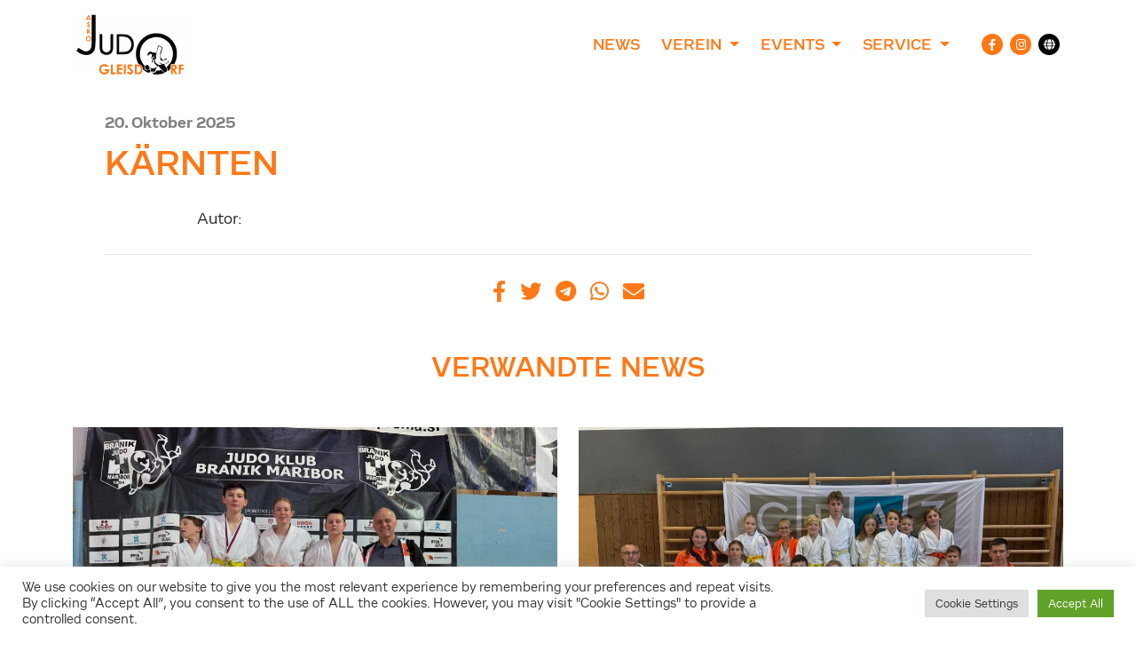

--- FILE ---
content_type: text/html; charset=UTF-8
request_url: https://www.judo-gleisdorf.at/region/judolandesverband-kaernten/5479/
body_size: 13583
content:
<!DOCTYPE html>

<html class="no-js" lang="de-AT">

<head>
    <meta charset="UTF-8">
    <meta name="viewport" content="width=device-width, initial-scale=1.0">
    <meta property="fb:app_id" content="827174898031428"/>

    <link rel="preconnect" href="https://ajax.googleapis.com"/>

    <link rel="manifest" href="/manifest.json"/>
    <link rel="shortcut icon" type="image/x-icon" href="/favicon.ico"/>
    <link rel="icon" type="image/x-icon" href="/favicon.ico"/>
    <link rel="icon" type="image/gif" href="/wp-content/themes/judoaustria/assets/images/favicon.gif"/>
    <link rel="icon" type="image/png" href="/wp-content/themes/judoaustria/assets/images/favicon.png"/>
    <link rel="apple-touch-icon" href="/wp-content/themes/judoaustria/assets/images/apple-touch-icon.png"/>
    <link rel="apple-touch-icon" href="/wp-content/themes/judoaustria/assets/images/apple-touch-icon-57x57.png" sizes="57x57"/>
    <link rel="apple-touch-icon" href="/wp-content/themes/judoaustria/assets/images/apple-touch-icon-60x60.png" sizes="60x60"/>
    <link rel="apple-touch-icon" href="/wp-content/themes/judoaustria/assets/images/apple-touch-icon-72x72.png" sizes="72x72"/>
    <link rel="apple-touch-icon" href="/wp-content/themes/judoaustria/assets/images/apple-touch-icon-76x76.png" sizes="76x76"/>
    <link rel="apple-touch-icon" href="/wp-content/themes/judoaustria/assets/images/apple-touch-icon-114x114.png" sizes="114x114"/>
    <link rel="apple-touch-icon" href="/wp-content/themes/judoaustria/assets/images/apple-touch-icon-120x120.png" sizes="120x120"/>
    <link rel="apple-touch-icon" href="/wp-content/themes/judoaustria/assets/images/apple-touch-icon-128x128.png" sizes="128x128"/>
    <link rel="apple-touch-icon" href="/wp-content/themes/judoaustria/assets/images/apple-touch-icon-144x144.png" sizes="144x144"/>
    <link rel="apple-touch-icon" href="/wp-content/themes/judoaustria/assets/images/apple-touch-icon-152x152.png" sizes="152x152"/>
    <link rel="apple-touch-icon" href="/wp-content/themes/judoaustria/assets/images/apple-touch-icon-180x180.png" sizes="180x180"/>
    <link rel="apple-touch-icon" href="/wp-content/themes/judoaustria/assets/images/apple-touch-icon-precomposed.png"/>
    <link rel="mask-icon" href="/wp-content/themes/judoaustria/assets/images/safari-pinned-tab.svg" color="#0265b8"/>
    <link rel="icon" type="image/png" href="/wp-content/themes/judoaustria/assets/images/favicon-16x16.png" sizes="16x16"/>
    <link rel="icon" type="image/png" href="/wp-content/themes/judoaustria/assets/images/favicon-32x32.png" sizes="32x32"/>
    <link rel="icon" type="image/png" href="/wp-content/themes/judoaustria/assets/images/favicon-96x96.png" sizes="96x96"/>
    <link rel="icon" type="image/png" href="/wp-content/themes/judoaustria/assets/images/favicon-160x160.png" sizes="160x160"/>
    <link rel="icon" type="image/png" href="/wp-content/themes/judoaustria/assets/images/favicon-192x192.png" sizes="192x192"/>
    <link rel="icon" type="image/png" href="/wp-content/themes/judoaustria/assets/images/favicon-196x196.png" sizes="196x196"/>
    <meta name="msapplication-TileImage" content="/wp-content/themes/judoaustria/assets/images/win8-tile-144x144.png"/>
    <meta name="msapplication-TileColor" content="#ffffff"/>
    <meta name="msapplication-navbutton-color" content="#ffffff"/>
    <meta name="application-name" content="Judo Gleisdorf"/>
    <meta name="msapplication-tooltip" content="Judo Gleisdorf"/>
    <meta name="apple-mobile-web-app-title" content="Judo Gleisdorf"/>
    <meta name="msapplication-square70x70logo" content="/wp-content/themes/judoaustria/assets/images/win8-tile-70x70.png"/>
    <meta name="msapplication-square144x144logo" content="/wp-content/themes/judoaustria/assets/images/win8-tile-144x144.png"/>
    <meta name="msapplication-square150x150logo" content="/wp-content/themes/judoaustria/assets/images/win8-tile-150x150.png"/>
    <meta name="msapplication-wide310x150logo" content="/wp-content/themes/judoaustria/assets/images/win8-tile-310x150.png"/>
    <meta name="msapplication-square310x310logo" content="/wp-content/themes/judoaustria/assets/images/win8-tile-310x310.png"/>
    <meta name="theme-color" content="#ffffff"/>

    <script type="text/javascript">
        window['isC'] = false;
    </script>

    <meta name='robots' content='index, follow, max-image-preview:large, max-snippet:-1, max-video-preview:-1' />

	<!-- This site is optimized with the Yoast SEO plugin v26.6 - https://yoast.com/wordpress/plugins/seo/ -->
	<title>Kärnten - JGL</title>
	<link rel="canonical" href="https://www.judo-gleisdorf.at/region/judolandesverband-kaernten/5479/" />
	<meta property="og:locale" content="de_DE" />
	<meta property="og:type" content="article" />
	<meta property="og:title" content="Kärnten - JGL" />
	<meta property="og:site_name" content="JGL" />
	<meta property="article:modified_time" content="2026-01-25T15:06:36+00:00" />
	<meta name="twitter:card" content="summary_large_image" />
	<script type="application/ld+json" class="yoast-schema-graph">{"@context":"https://schema.org","@graph":[{"@type":"WebPage","@id":"https://www.judo-gleisdorf.at/region/judolandesverband-kaernten/5479/","url":"https://www.judo-gleisdorf.at/region/judolandesverband-kaernten/5479/","name":"Kärnten - JGL","isPartOf":{"@id":"https://www.judo-gleisdorf.at/#website"},"datePublished":"2025-10-20T09:46:18+00:00","dateModified":"2026-01-25T15:06:36+00:00","breadcrumb":{"@id":"https://www.judo-gleisdorf.at/region/judolandesverband-kaernten/5479/#breadcrumb"},"inLanguage":"de-AT","potentialAction":[{"@type":"ReadAction","target":["https://www.judo-gleisdorf.at/region/judolandesverband-kaernten/5479/"]}]},{"@type":"BreadcrumbList","@id":"https://www.judo-gleisdorf.at/region/judolandesverband-kaernten/5479/#breadcrumb","itemListElement":[{"@type":"ListItem","position":1,"name":"Home","item":"https://www.judo-gleisdorf.at/"},{"@type":"ListItem","position":2,"name":"Regions","item":"https://www.judo-gleisdorf.at/region/"},{"@type":"ListItem","position":3,"name":"Kärnten"}]},{"@type":"WebSite","@id":"https://www.judo-gleisdorf.at/#website","url":"https://www.judo-gleisdorf.at/","name":"JGL","description":"Judoclub ASKÖ Gleisdorf Sparkasse","potentialAction":[{"@type":"SearchAction","target":{"@type":"EntryPoint","urlTemplate":"https://www.judo-gleisdorf.at/?s={search_term_string}"},"query-input":{"@type":"PropertyValueSpecification","valueRequired":true,"valueName":"search_term_string"}}],"inLanguage":"de-AT"}]}</script>
	<!-- / Yoast SEO plugin. -->


<link rel="alternate" type="application/rss+xml" title="JGL &raquo; Feed" href="https://www.judo-gleisdorf.at/feed/" />
<link rel="alternate" type="application/rss+xml" title="JGL &raquo; Kommentar-Feed" href="https://www.judo-gleisdorf.at/comments/feed/" />
<link rel="alternate" title="oEmbed (JSON)" type="application/json+oembed" href="https://www.judo-gleisdorf.at/wp-json/oembed/1.0/embed?url=https%3A%2F%2Fwww.judo-gleisdorf.at%2Fregion%2Fjudolandesverband-kaernten%2F5479%2F" />
<link rel="alternate" title="oEmbed (XML)" type="text/xml+oembed" href="https://www.judo-gleisdorf.at/wp-json/oembed/1.0/embed?url=https%3A%2F%2Fwww.judo-gleisdorf.at%2Fregion%2Fjudolandesverband-kaernten%2F5479%2F&#038;format=xml" />
<style id='wp-img-auto-sizes-contain-inline-css'>
img:is([sizes=auto i],[sizes^="auto," i]){contain-intrinsic-size:3000px 1500px}
/*# sourceURL=wp-img-auto-sizes-contain-inline-css */
</style>
<style id='wp-emoji-styles-inline-css'>

	img.wp-smiley, img.emoji {
		display: inline !important;
		border: none !important;
		box-shadow: none !important;
		height: 1em !important;
		width: 1em !important;
		margin: 0 0.07em !important;
		vertical-align: -0.1em !important;
		background: none !important;
		padding: 0 !important;
	}
/*# sourceURL=wp-emoji-styles-inline-css */
</style>
<style id='wp-block-library-inline-css'>
:root{--wp-block-synced-color:#7a00df;--wp-block-synced-color--rgb:122,0,223;--wp-bound-block-color:var(--wp-block-synced-color);--wp-editor-canvas-background:#ddd;--wp-admin-theme-color:#007cba;--wp-admin-theme-color--rgb:0,124,186;--wp-admin-theme-color-darker-10:#006ba1;--wp-admin-theme-color-darker-10--rgb:0,107,160.5;--wp-admin-theme-color-darker-20:#005a87;--wp-admin-theme-color-darker-20--rgb:0,90,135;--wp-admin-border-width-focus:2px}@media (min-resolution:192dpi){:root{--wp-admin-border-width-focus:1.5px}}.wp-element-button{cursor:pointer}:root .has-very-light-gray-background-color{background-color:#eee}:root .has-very-dark-gray-background-color{background-color:#313131}:root .has-very-light-gray-color{color:#eee}:root .has-very-dark-gray-color{color:#313131}:root .has-vivid-green-cyan-to-vivid-cyan-blue-gradient-background{background:linear-gradient(135deg,#00d084,#0693e3)}:root .has-purple-crush-gradient-background{background:linear-gradient(135deg,#34e2e4,#4721fb 50%,#ab1dfe)}:root .has-hazy-dawn-gradient-background{background:linear-gradient(135deg,#faaca8,#dad0ec)}:root .has-subdued-olive-gradient-background{background:linear-gradient(135deg,#fafae1,#67a671)}:root .has-atomic-cream-gradient-background{background:linear-gradient(135deg,#fdd79a,#004a59)}:root .has-nightshade-gradient-background{background:linear-gradient(135deg,#330968,#31cdcf)}:root .has-midnight-gradient-background{background:linear-gradient(135deg,#020381,#2874fc)}:root{--wp--preset--font-size--normal:16px;--wp--preset--font-size--huge:42px}.has-regular-font-size{font-size:1em}.has-larger-font-size{font-size:2.625em}.has-normal-font-size{font-size:var(--wp--preset--font-size--normal)}.has-huge-font-size{font-size:var(--wp--preset--font-size--huge)}.has-text-align-center{text-align:center}.has-text-align-left{text-align:left}.has-text-align-right{text-align:right}.has-fit-text{white-space:nowrap!important}#end-resizable-editor-section{display:none}.aligncenter{clear:both}.items-justified-left{justify-content:flex-start}.items-justified-center{justify-content:center}.items-justified-right{justify-content:flex-end}.items-justified-space-between{justify-content:space-between}.screen-reader-text{border:0;clip-path:inset(50%);height:1px;margin:-1px;overflow:hidden;padding:0;position:absolute;width:1px;word-wrap:normal!important}.screen-reader-text:focus{background-color:#ddd;clip-path:none;color:#444;display:block;font-size:1em;height:auto;left:5px;line-height:normal;padding:15px 23px 14px;text-decoration:none;top:5px;width:auto;z-index:100000}html :where(.has-border-color){border-style:solid}html :where([style*=border-top-color]){border-top-style:solid}html :where([style*=border-right-color]){border-right-style:solid}html :where([style*=border-bottom-color]){border-bottom-style:solid}html :where([style*=border-left-color]){border-left-style:solid}html :where([style*=border-width]){border-style:solid}html :where([style*=border-top-width]){border-top-style:solid}html :where([style*=border-right-width]){border-right-style:solid}html :where([style*=border-bottom-width]){border-bottom-style:solid}html :where([style*=border-left-width]){border-left-style:solid}html :where(img[class*=wp-image-]){height:auto;max-width:100%}:where(figure){margin:0 0 1em}html :where(.is-position-sticky){--wp-admin--admin-bar--position-offset:var(--wp-admin--admin-bar--height,0px)}@media screen and (max-width:600px){html :where(.is-position-sticky){--wp-admin--admin-bar--position-offset:0px}}

/*# sourceURL=wp-block-library-inline-css */
</style><style id='global-styles-inline-css'>
:root{--wp--preset--aspect-ratio--square: 1;--wp--preset--aspect-ratio--4-3: 4/3;--wp--preset--aspect-ratio--3-4: 3/4;--wp--preset--aspect-ratio--3-2: 3/2;--wp--preset--aspect-ratio--2-3: 2/3;--wp--preset--aspect-ratio--16-9: 16/9;--wp--preset--aspect-ratio--9-16: 9/16;--wp--preset--color--black: #000000;--wp--preset--color--cyan-bluish-gray: #abb8c3;--wp--preset--color--white: #ffffff;--wp--preset--color--pale-pink: #f78da7;--wp--preset--color--vivid-red: #cf2e2e;--wp--preset--color--luminous-vivid-orange: #ff6900;--wp--preset--color--luminous-vivid-amber: #fcb900;--wp--preset--color--light-green-cyan: #7bdcb5;--wp--preset--color--vivid-green-cyan: #00d084;--wp--preset--color--pale-cyan-blue: #8ed1fc;--wp--preset--color--vivid-cyan-blue: #0693e3;--wp--preset--color--vivid-purple: #9b51e0;--wp--preset--gradient--vivid-cyan-blue-to-vivid-purple: linear-gradient(135deg,rgb(6,147,227) 0%,rgb(155,81,224) 100%);--wp--preset--gradient--light-green-cyan-to-vivid-green-cyan: linear-gradient(135deg,rgb(122,220,180) 0%,rgb(0,208,130) 100%);--wp--preset--gradient--luminous-vivid-amber-to-luminous-vivid-orange: linear-gradient(135deg,rgb(252,185,0) 0%,rgb(255,105,0) 100%);--wp--preset--gradient--luminous-vivid-orange-to-vivid-red: linear-gradient(135deg,rgb(255,105,0) 0%,rgb(207,46,46) 100%);--wp--preset--gradient--very-light-gray-to-cyan-bluish-gray: linear-gradient(135deg,rgb(238,238,238) 0%,rgb(169,184,195) 100%);--wp--preset--gradient--cool-to-warm-spectrum: linear-gradient(135deg,rgb(74,234,220) 0%,rgb(151,120,209) 20%,rgb(207,42,186) 40%,rgb(238,44,130) 60%,rgb(251,105,98) 80%,rgb(254,248,76) 100%);--wp--preset--gradient--blush-light-purple: linear-gradient(135deg,rgb(255,206,236) 0%,rgb(152,150,240) 100%);--wp--preset--gradient--blush-bordeaux: linear-gradient(135deg,rgb(254,205,165) 0%,rgb(254,45,45) 50%,rgb(107,0,62) 100%);--wp--preset--gradient--luminous-dusk: linear-gradient(135deg,rgb(255,203,112) 0%,rgb(199,81,192) 50%,rgb(65,88,208) 100%);--wp--preset--gradient--pale-ocean: linear-gradient(135deg,rgb(255,245,203) 0%,rgb(182,227,212) 50%,rgb(51,167,181) 100%);--wp--preset--gradient--electric-grass: linear-gradient(135deg,rgb(202,248,128) 0%,rgb(113,206,126) 100%);--wp--preset--gradient--midnight: linear-gradient(135deg,rgb(2,3,129) 0%,rgb(40,116,252) 100%);--wp--preset--font-size--small: 13px;--wp--preset--font-size--medium: 20px;--wp--preset--font-size--large: 36px;--wp--preset--font-size--x-large: 42px;--wp--preset--spacing--20: 0.44rem;--wp--preset--spacing--30: 0.67rem;--wp--preset--spacing--40: 1rem;--wp--preset--spacing--50: 1.5rem;--wp--preset--spacing--60: 2.25rem;--wp--preset--spacing--70: 3.38rem;--wp--preset--spacing--80: 5.06rem;--wp--preset--shadow--natural: 6px 6px 9px rgba(0, 0, 0, 0.2);--wp--preset--shadow--deep: 12px 12px 50px rgba(0, 0, 0, 0.4);--wp--preset--shadow--sharp: 6px 6px 0px rgba(0, 0, 0, 0.2);--wp--preset--shadow--outlined: 6px 6px 0px -3px rgb(255, 255, 255), 6px 6px rgb(0, 0, 0);--wp--preset--shadow--crisp: 6px 6px 0px rgb(0, 0, 0);}:where(.is-layout-flex){gap: 0.5em;}:where(.is-layout-grid){gap: 0.5em;}body .is-layout-flex{display: flex;}.is-layout-flex{flex-wrap: wrap;align-items: center;}.is-layout-flex > :is(*, div){margin: 0;}body .is-layout-grid{display: grid;}.is-layout-grid > :is(*, div){margin: 0;}:where(.wp-block-columns.is-layout-flex){gap: 2em;}:where(.wp-block-columns.is-layout-grid){gap: 2em;}:where(.wp-block-post-template.is-layout-flex){gap: 1.25em;}:where(.wp-block-post-template.is-layout-grid){gap: 1.25em;}.has-black-color{color: var(--wp--preset--color--black) !important;}.has-cyan-bluish-gray-color{color: var(--wp--preset--color--cyan-bluish-gray) !important;}.has-white-color{color: var(--wp--preset--color--white) !important;}.has-pale-pink-color{color: var(--wp--preset--color--pale-pink) !important;}.has-vivid-red-color{color: var(--wp--preset--color--vivid-red) !important;}.has-luminous-vivid-orange-color{color: var(--wp--preset--color--luminous-vivid-orange) !important;}.has-luminous-vivid-amber-color{color: var(--wp--preset--color--luminous-vivid-amber) !important;}.has-light-green-cyan-color{color: var(--wp--preset--color--light-green-cyan) !important;}.has-vivid-green-cyan-color{color: var(--wp--preset--color--vivid-green-cyan) !important;}.has-pale-cyan-blue-color{color: var(--wp--preset--color--pale-cyan-blue) !important;}.has-vivid-cyan-blue-color{color: var(--wp--preset--color--vivid-cyan-blue) !important;}.has-vivid-purple-color{color: var(--wp--preset--color--vivid-purple) !important;}.has-black-background-color{background-color: var(--wp--preset--color--black) !important;}.has-cyan-bluish-gray-background-color{background-color: var(--wp--preset--color--cyan-bluish-gray) !important;}.has-white-background-color{background-color: var(--wp--preset--color--white) !important;}.has-pale-pink-background-color{background-color: var(--wp--preset--color--pale-pink) !important;}.has-vivid-red-background-color{background-color: var(--wp--preset--color--vivid-red) !important;}.has-luminous-vivid-orange-background-color{background-color: var(--wp--preset--color--luminous-vivid-orange) !important;}.has-luminous-vivid-amber-background-color{background-color: var(--wp--preset--color--luminous-vivid-amber) !important;}.has-light-green-cyan-background-color{background-color: var(--wp--preset--color--light-green-cyan) !important;}.has-vivid-green-cyan-background-color{background-color: var(--wp--preset--color--vivid-green-cyan) !important;}.has-pale-cyan-blue-background-color{background-color: var(--wp--preset--color--pale-cyan-blue) !important;}.has-vivid-cyan-blue-background-color{background-color: var(--wp--preset--color--vivid-cyan-blue) !important;}.has-vivid-purple-background-color{background-color: var(--wp--preset--color--vivid-purple) !important;}.has-black-border-color{border-color: var(--wp--preset--color--black) !important;}.has-cyan-bluish-gray-border-color{border-color: var(--wp--preset--color--cyan-bluish-gray) !important;}.has-white-border-color{border-color: var(--wp--preset--color--white) !important;}.has-pale-pink-border-color{border-color: var(--wp--preset--color--pale-pink) !important;}.has-vivid-red-border-color{border-color: var(--wp--preset--color--vivid-red) !important;}.has-luminous-vivid-orange-border-color{border-color: var(--wp--preset--color--luminous-vivid-orange) !important;}.has-luminous-vivid-amber-border-color{border-color: var(--wp--preset--color--luminous-vivid-amber) !important;}.has-light-green-cyan-border-color{border-color: var(--wp--preset--color--light-green-cyan) !important;}.has-vivid-green-cyan-border-color{border-color: var(--wp--preset--color--vivid-green-cyan) !important;}.has-pale-cyan-blue-border-color{border-color: var(--wp--preset--color--pale-cyan-blue) !important;}.has-vivid-cyan-blue-border-color{border-color: var(--wp--preset--color--vivid-cyan-blue) !important;}.has-vivid-purple-border-color{border-color: var(--wp--preset--color--vivid-purple) !important;}.has-vivid-cyan-blue-to-vivid-purple-gradient-background{background: var(--wp--preset--gradient--vivid-cyan-blue-to-vivid-purple) !important;}.has-light-green-cyan-to-vivid-green-cyan-gradient-background{background: var(--wp--preset--gradient--light-green-cyan-to-vivid-green-cyan) !important;}.has-luminous-vivid-amber-to-luminous-vivid-orange-gradient-background{background: var(--wp--preset--gradient--luminous-vivid-amber-to-luminous-vivid-orange) !important;}.has-luminous-vivid-orange-to-vivid-red-gradient-background{background: var(--wp--preset--gradient--luminous-vivid-orange-to-vivid-red) !important;}.has-very-light-gray-to-cyan-bluish-gray-gradient-background{background: var(--wp--preset--gradient--very-light-gray-to-cyan-bluish-gray) !important;}.has-cool-to-warm-spectrum-gradient-background{background: var(--wp--preset--gradient--cool-to-warm-spectrum) !important;}.has-blush-light-purple-gradient-background{background: var(--wp--preset--gradient--blush-light-purple) !important;}.has-blush-bordeaux-gradient-background{background: var(--wp--preset--gradient--blush-bordeaux) !important;}.has-luminous-dusk-gradient-background{background: var(--wp--preset--gradient--luminous-dusk) !important;}.has-pale-ocean-gradient-background{background: var(--wp--preset--gradient--pale-ocean) !important;}.has-electric-grass-gradient-background{background: var(--wp--preset--gradient--electric-grass) !important;}.has-midnight-gradient-background{background: var(--wp--preset--gradient--midnight) !important;}.has-small-font-size{font-size: var(--wp--preset--font-size--small) !important;}.has-medium-font-size{font-size: var(--wp--preset--font-size--medium) !important;}.has-large-font-size{font-size: var(--wp--preset--font-size--large) !important;}.has-x-large-font-size{font-size: var(--wp--preset--font-size--x-large) !important;}
/*# sourceURL=global-styles-inline-css */
</style>

<style id='classic-theme-styles-inline-css'>
/*! This file is auto-generated */
.wp-block-button__link{color:#fff;background-color:#32373c;border-radius:9999px;box-shadow:none;text-decoration:none;padding:calc(.667em + 2px) calc(1.333em + 2px);font-size:1.125em}.wp-block-file__button{background:#32373c;color:#fff;text-decoration:none}
/*# sourceURL=/wp-includes/css/classic-themes.min.css */
</style>
<link rel='stylesheet' id='cookie-law-info-css' href='https://www.judo-gleisdorf.at/wp-content/plugins/cookie-law-info/legacy/public/css/cookie-law-info-public.css?ver=3.3.9.1' media='all' />
<link rel='stylesheet' id='cookie-law-info-gdpr-css' href='https://www.judo-gleisdorf.at/wp-content/plugins/cookie-law-info/legacy/public/css/cookie-law-info-gdpr.css?ver=3.3.9.1' media='all' />
<link rel='stylesheet' id='judoaustria-style-css' href='https://www.judo-gleisdorf.at/wp-content/themes/judoaustria/assets/css/style.css?ver=87632c5' media='all' />
<script src="https://www.judo-gleisdorf.at/wp-includes/js/jquery/jquery.min.js?ver=3.7.1" id="jquery-core-js"></script>
<script src="https://www.judo-gleisdorf.at/wp-includes/js/jquery/jquery-migrate.min.js?ver=3.4.1" id="jquery-migrate-js"></script>
<script id="cookie-law-info-js-extra">
var Cli_Data = {"nn_cookie_ids":[],"cookielist":[],"non_necessary_cookies":[],"ccpaEnabled":"","ccpaRegionBased":"","ccpaBarEnabled":"","strictlyEnabled":["necessary","obligatoire"],"ccpaType":"gdpr","js_blocking":"1","custom_integration":"","triggerDomRefresh":"","secure_cookies":""};
var cli_cookiebar_settings = {"animate_speed_hide":"500","animate_speed_show":"500","background":"#FFF","border":"#b1a6a6c2","border_on":"","button_1_button_colour":"#61a229","button_1_button_hover":"#4e8221","button_1_link_colour":"#fff","button_1_as_button":"1","button_1_new_win":"","button_2_button_colour":"#333","button_2_button_hover":"#292929","button_2_link_colour":"#444","button_2_as_button":"","button_2_hidebar":"","button_3_button_colour":"#dedfe0","button_3_button_hover":"#b2b2b3","button_3_link_colour":"#333333","button_3_as_button":"1","button_3_new_win":"","button_4_button_colour":"#dedfe0","button_4_button_hover":"#b2b2b3","button_4_link_colour":"#333333","button_4_as_button":"1","button_7_button_colour":"#61a229","button_7_button_hover":"#4e8221","button_7_link_colour":"#fff","button_7_as_button":"1","button_7_new_win":"","font_family":"inherit","header_fix":"","notify_animate_hide":"1","notify_animate_show":"","notify_div_id":"#cookie-law-info-bar","notify_position_horizontal":"right","notify_position_vertical":"bottom","scroll_close":"","scroll_close_reload":"","accept_close_reload":"1","reject_close_reload":"1","showagain_tab":"","showagain_background":"#fff","showagain_border":"#000","showagain_div_id":"#cookie-law-info-again","showagain_x_position":"100px","text":"#333333","show_once_yn":"","show_once":"10000","logging_on":"","as_popup":"","popup_overlay":"1","bar_heading_text":"","cookie_bar_as":"banner","popup_showagain_position":"bottom-right","widget_position":"left"};
var log_object = {"ajax_url":"https://www.judo-gleisdorf.at/wp-admin/admin-ajax.php"};
//# sourceURL=cookie-law-info-js-extra
</script>
<script src="https://www.judo-gleisdorf.at/wp-content/plugins/cookie-law-info/legacy/public/js/cookie-law-info-public.js?ver=3.3.9.1" id="cookie-law-info-js"></script>
<script src="https://www.judo-gleisdorf.at/wp-content/themes/judoaustria/assets/js/bootstrap.bundle.min.js?ver=87632c5" id="bootstrap-js-js"></script>
<script src="https://www.judo-gleisdorf.at/wp-content/themes/judoaustria/assets/js/slick.min.js?ver=87632c5" id="slick-js-js"></script>
<script src="https://www.judo-gleisdorf.at/wp-content/themes/judoaustria/assets/js/lazyload.min.js?ver=87632c5" id="lazyload-js-js"></script>
<script src="https://www.judo-gleisdorf.at/wp-content/themes/judoaustria/assets/js/custom.js?ver=87632c5" id="custom-js-js"></script>
<link rel="https://api.w.org/" href="https://www.judo-gleisdorf.at/wp-json/" /><link rel="EditURI" type="application/rsd+xml" title="RSD" href="https://www.judo-gleisdorf.at/xmlrpc.php?rsd" />
<meta name="generator" content="WordPress 6.9" />
<link rel='shortlink' href='https://www.judo-gleisdorf.at/?p=5479' />
        <meta property="og:type" content="article"/>
                <meta property="og:title" content="Kärnten"/>
                <meta property="og:description" content=""/>
                <meta property="og:site_name" content="JGL"/>
                <meta property="og:image" content="/wp-content/themes/judoaustria/assets/images/logo-icon.svg"/>
                <meta property="og:url" content="https://www.judo-gleisdorf.at/region/judolandesverband-kaernten/5479/"/>
        <style type="text/css">.blue-message {
background: none repeat scroll 0 0 #3399ff;
    color: #ffffff;
    text-shadow: none;
    font-size: 16px;
    line-height: 24px;
    padding: 10px;
}.green-message {
background: none repeat scroll 0 0 #8cc14c;
    color: #ffffff;
    text-shadow: none;
    font-size: 16px;
    line-height: 24px;
    padding: 10px;
}.orange-message {
background: none repeat scroll 0 0 #faa732;
    color: #ffffff;
    text-shadow: none;
    font-size: 16px;
    line-height: 24px;
    padding: 10px;
}.red-message {
background: none repeat scroll 0 0 #da4d31;
    color: #ffffff;
    text-shadow: none;
    font-size: 16px;
    line-height: 24px;
    padding: 10px;
}.grey-message {
background: none repeat scroll 0 0 #53555c;
    color: #ffffff;
    text-shadow: none;
    font-size: 16px;
    line-height: 24px;
    padding: 10px;
}.left-block {
background: none repeat scroll 0 0px, radial-gradient(ellipse at center center, #ffffff 0%, #f2f2f2 100%) repeat scroll 0 0 rgba(0, 0, 0, 0);
    color: #8b8e97;
    padding: 10px;
    margin: 10px;
    float: left;
}.right-block {
background: none repeat scroll 0 0px, radial-gradient(ellipse at center center, #ffffff 0%, #f2f2f2 100%) repeat scroll 0 0 rgba(0, 0, 0, 0);
    color: #8b8e97;
    padding: 10px;
    margin: 10px;
    float: right;
}.blockquotes {
background: none;
    border-left: 5px solid #f1f1f1;
    color: #8B8E97;
    font-size: 16px;
    font-style: italic;
    line-height: 22px;
    padding-left: 15px;
    padding: 10px;
    width: 60%;
    float: left;
}</style><link rel="icon" href="https://www.judo-gleisdorf.at/wp-content/themes/judoaustria/assets/images/favicon-32x32.png" sizes="32x32" />
<link rel="icon" href="https://www.judo-gleisdorf.at/wp-content/themes/judoaustria/assets/images/favicon-192x192.png" sizes="192x192" />
<link rel="apple-touch-icon" href="https://www.judo-gleisdorf.at/wp-content/themes/judoaustria/assets/images/favicon-180x180.png" />
<meta name="msapplication-TileImage" content="https://www.judo-gleisdorf.at/wp-content/themes/judoaustria/assets/images/favicon-512x512.png" />
<link rel='stylesheet' id='cookie-law-info-table-css' href='https://www.judo-gleisdorf.at/wp-content/plugins/cookie-law-info/legacy/public/css/cookie-law-info-table.css?ver=3.3.9.1' media='all' />
</head>

<body class="wp-singular judoaustria_region-template-default single single-judoaustria_region postid-5479 wp-embed-responsive wp-theme-judoaustria">


<header class="py-1 py-md-2">
    <div class="container">
        <nav class="navbar navbar-expand-lg navbar-light">
            <a href="/" class="py-2"><img src="/wp-content/themes/judoaustria/assets/images/logo.svg" alt="Judo Gleisdorf" width="130" class="logo"/></a>

            <button class="navbar-toggler" type="button" data-toggle="collapse" data-target="#header-navbar" aria-controls="header-navbar" aria-expanded="false" aria-label="Toggle navigation">
                <span class="navbar-toggler-icon"></span>
            </button>

            <div class="collapse navbar-collapse" id="header-navbar">
                <div class="d-lg-flex justify-content-end w-100 mt-3 mt-lg-0">
                    <ul class="navbar-nav">
                                                    <li class="nav-item">
                                                                    <a href="https://www.judo-gleisdorf.at/news/" class="nav-link">
                                        News                                    </a>
                                                                </li>
                                                        <li class="nav-item dropdown">
                                                                    <a href="https://www.judo-gleisdorf.at/verband/" class="nav-link dropdown-toggle" role="button"
                                       data-toggle="dropdown" aria-expanded="false">
                                        Verein                                    </a>
                                    <div class="dropdown-menu" aria-labelledby="navbarDropdown">
                                                                                    <a href="https://www.judo-gleisdorf.at/buero-stmk/"
                                               class="dropdown-item">Büro, Kontakt</a>
                                                                                        <a href="https://www.judo-gleisdorf.at/aktivitaeten/"
                                               class="dropdown-item">Aktivitäten</a>
                                                                                </div>
                                                                </li>
                                                        <li class="nav-item dropdown">
                                                                    <a href="https://www.judo-gleisdorf.at/events/" class="nav-link dropdown-toggle" role="button"
                                       data-toggle="dropdown" aria-expanded="false">
                                        Events                                    </a>
                                    <div class="dropdown-menu" aria-labelledby="navbarDropdown">
                                                                                    <a href="https://www.judo-gleisdorf.at/events/"
                                               class="dropdown-item">Kalender</a>
                                                                                        <a href="https://www.judo-gleisdorf.at/results/"
                                               class="dropdown-item">Ergebnisse</a>
                                                                                        <a href="https://www.judo-gleisdorf.at/galleries/"
                                               class="dropdown-item">Galerie</a>
                                                                                </div>
                                                                </li>
                                                        <li class="nav-item dropdown">
                                                                    <a href="https://www.judo-gleisdorf.at/service/" class="nav-link dropdown-toggle" role="button"
                                       data-toggle="dropdown" aria-expanded="false">
                                        Service                                    </a>
                                    <div class="dropdown-menu" aria-labelledby="navbarDropdown">
                                                                                    <a href="https://www.judo-gleisdorf.at/downloads/"
                                               class="dropdown-item">Downloads</a>
                                                                                        <a href="https://www.judo-gleisdorf.at/was-ist-judo/"
                                               class="dropdown-item">Was ist Judo?</a>
                                                                                        <a href="https://www.judo-gleisdorf.at/respekt-und-sicherheit/"
                                               class="dropdown-item">Für Respekt und Sicherheit</a>
                                                                                        <a href="https://www.judo-gleisdorf.at/vertrauenspersonen/"
                                               class="dropdown-item">Vertrauenspersonen</a>
                                                                                        <a href="https://www.judo-gleisdorf.at/alters-und-gewichtsklassen/"
                                               class="dropdown-item">Alters- und Gewichtsklassen</a>
                                                                                        <a href="https://www.judo-gleisdorf.at/links/"
                                               class="dropdown-item">Links</a>
                                                                                        <a href="https://www.judo-steiermark.at"
                                               class="dropdown-item" target="_blank">Judo Landesverband Stmk</a>
                                                                                        <a href="https://www.judoaustria.at"
                                               class="dropdown-item" target="_blank">Österreichischer Judoverband</a>
                                                                                </div>
                                                                </li>
                            
                        <li class="nav-item social-icons d-flex ml-lg-4">
                                                            <a href="https://www.facebook.com/profile.php?id=100054654421402" class="d-flex justify-content-center align-items-center" target="_blank">
                                    <i class="icon icon-primary fab fa-facebook-f"></i>
                                </a>
                                                                <a href="https://www.instagram.com/judo_gleisdorf/" class="d-flex justify-content-center align-items-center ml-2" target="_blank">
                                    <i class="icon icon-primary fab fa-instagram"></i>
                                </a>
                                
                            <div class="dropdown d-flex justify-content-center align-items-center ml-2">
                                <i class="pointer icon fas fa-globe" data-toggle="dropdown" aria-expanded="false"></i>

                                <div class="dropdown-menu" aria-labelledby="dropdownMenuButton">
                                                                            <a href="#" onclick="doGTranslate('de|en'); return false;" title="English" class="dropdown-item glink nturl notranslate">English</a>
                                                                                <a href="#" onclick="doGTranslate('de|de'); return false;" title="Deutsch" class="dropdown-item glink nturl notranslate">Deutsch</a>
                                                                        </div>

                                <div id="google_translate_element2"></div>

                                <script>function googleTranslateElementInit2() {
                                        new google.translate.TranslateElement({pageLanguage: 'de', autoDisplay: false}, 'google_translate_element2');
                                    }

                                    if (!window.gt_translate_script) {
                                        window.gt_translate_script = document.createElement('script');
                                        gt_translate_script.src = 'https://translate.google.com/translate_a/element.js?cb=googleTranslateElementInit2';
                                        document.body.appendChild(gt_translate_script);
                                    }</script>

                                <script>
                                    function GTranslateGetCurrentLang() {
                                        var keyValue = document['cookie'].match('(^|;) ?googtrans=([^;]*)(;|$)');
                                        return keyValue ? keyValue[2].split('/')[2] : null;
                                    }

                                    function GTranslateFireEvent(element, event) {
                                        try {
                                            if (document.createEventObject) {
                                                var evt = document.createEventObject();
                                                element.fireEvent('on' + event, evt)
                                            } else {
                                                var evt = document.createEvent('HTMLEvents');
                                                evt.initEvent(event, true, true);
                                                element.dispatchEvent(evt)
                                            }
                                        } catch (e) {
                                        }
                                    }

                                    function doGTranslate(lang_pair) {
                                        if (lang_pair.value) lang_pair = lang_pair.value;
                                        if (lang_pair == '') return;
                                        var lang = lang_pair.split('|')[1];
                                        if (GTranslateGetCurrentLang() == null && lang == lang_pair.split('|')[0]) return;
                                        if (typeof ga == 'function') {
                                            ga('send', 'event', 'GTranslate', lang, location.hostname + location.pathname + location.search);
                                        }
                                        var teCombo;
                                        var sel = document.getElementsByTagName('select');
                                        for (var i = 0; i < sel.length; i++) if (sel[i].className.indexOf('goog-te-combo') != -1) {
                                            teCombo = sel[i];
                                            break;
                                        }
                                        if (document.getElementById('google_translate_element2') == null || document.getElementById('google_translate_element2').innerHTML.length == 0 || teCombo.length == 0 || teCombo.innerHTML.length == 0) {
                                            setTimeout(function () {
                                                doGTranslate(lang_pair)
                                            }, 500)
                                        } else {
                                            teCombo.value = lang;
                                            GTranslateFireEvent(teCombo, 'change');
                                            GTranslateFireEvent(teCombo, 'change')
                                        }
                                    }
                                </script>
                            </div>
                        </li>
                    </ul>
                </div>
            </div>
        </nav>
    </div>
</header>    <div class="container mt-3 mt-md-4 px-lg-5">
        <strong class="text-secondary">20. Oktober 2025</strong>

        <h1 class="mt-2 mb-4">Kärnten</h1>

            </div>

    <div class="container px-0 px-sm-3">
            </div>

    <div class="container mb-3 mb-md-5 px-lg-5">
        <div class="article-content">
                            Autor:                         </div>

        
<hr class="my-4" />

<p class="article-share d-flex flex-wrap justify-content-center mb-5">
    
<a href="http://www.facebook.com/dialog/share?app_id=827174898031428&amp;display=page&amp;href=https%3A%2F%2Fwww.judo-gleisdorf.at%2Fregion%2Fjudolandesverband-kaernten%2F5479%2F&amp;redirect_uri=https%3A%2F%2Fwww.judo-gleisdorf.at" target="_blank" class="social-facebook mx-3 mx-md-2">
    <i class="fab fa-facebook-f"></i>
</a>
<a href="https://twitter.com/share?text=K%C3%A4rnten&amp;url=https%3A%2F%2Fwww.judo-gleisdorf.at%2Fregion%2Fjudolandesverband-kaernten%2F5479%2F" target="_blank" class="social-twitter mx-3 mx-md-2"><i class="fab fa-twitter"></i></a>
<a href="https://t.me/share/url?url=https%3A%2F%2Fwww.judo-gleisdorf.at%2Fregion%2Fjudolandesverband-kaernten%2F5479%2F&text=K%C3%A4rnten" target="_blank" class="social-telegram mx-3 mx-md-2"><i class="fab fa-telegram"></i></a>
<a href="whatsapp://send?text=K%C3%A4rnten: https%3A%2F%2Fwww.judo-gleisdorf.at%2Fregion%2Fjudolandesverband-kaernten%2F5479%2F" target="_blank" class="social-whatsapp mx-3 mx-md-2"><i class="fab fa-whatsapp"></i></a>
<a href="mailto:?body=https%3A%2F%2Fwww.judo-gleisdorf.at%2Fregion%2Fjudolandesverband-kaernten%2F5479%2F" class="social-e-mail mx-3 mx-md-2"><i class="fas fa-envelope"></i></a></p>    </div>

    <div class="container px-0 px-sm-3">
            </div>

    <div class="container px-0 px-sm-3">
            <div class="mb-6">
        <h2 class="text-uppercase text-center mb-5">Verwandte News</h2>

        <div class="row no-gutters-xs justify-content-center">
           <div
         class="col-lg-6 mb-4">
               <a href="https://www.judo-gleisdorf.at/2x-bronze-in-maribor/" title="2x Bronze in Maribor"
       class="news-item lazy"
        data-bg="/wp-content/uploads/2025/12/Maribor-1-1024x768.jpeg">
   <span class="d-flex flex-column justify-content-end">
       
      <span class="title">2x Bronze in Maribor</span>
                  <span class="subline"></span>
              </span>
    </a>
           </div>
               <div
         class="col-lg-6 mb-4">
               <a href="https://www.judo-gleisdorf.at/erfolgreich-in-graz/" title="Erfolgreich in Graz"
       class="news-item lazy"
        data-bg="/wp-content/uploads/2025/12/TurnierGraz-1024x768.jpeg">
   <span class="d-flex flex-column justify-content-end">
       
      <span class="title">Erfolgreich in Graz</span>
                  <span class="subline">In der Vereinswertung stehen wir auf Platz 7</span>
              </span>
    </a>
           </div>
               <div
         class="col-lg-6 mb-4">
               <a href="https://www.judo-gleisdorf.at/sportverdienstzeichen-in-silber-fuer-charly/" title="Sportverdienstzeichen in Silber für Charly"
       class="news-item lazy"
        data-bg="/wp-content/uploads/2025/11/Charly-Silberabzeichen-462x1024.jpeg">
   <span class="d-flex flex-column justify-content-end">
       
      <span class="title">Sportverdienstzeichen in Silber für Charly</span>
                  <span class="subline">Die Steiermark ehrt Charly für sein langjähriges Engagement</span>
              </span>
    </a>
           </div>
               <div
         class="col-lg-6 mb-4">
               <a href="https://www.judo-gleisdorf.at/vulkanlandcup-2-runde/" title="Vulkanlandcup 2. Runde"
       class="news-item lazy"
        data-bg="/wp-content/uploads/2025/11/20251109_Vulkanlandcup2.jpeg">
   <span class="d-flex flex-column justify-content-end">
       
      <span class="title">Vulkanlandcup 2. Runde</span>
                  <span class="subline"></span>
              </span>
    </a>
           </div>
               <div
         class="col-lg-6 mb-4">
               <a href="https://www.judo-gleisdorf.at/zwei-platzierungen-beim-mini-nagaoka-turnier-slo/" title="zwei Platzierungen beim Mini-Nagaoka Turnier (SLO)"
       class="news-item lazy"
        data-bg="/wp-content/uploads/2025/11/20251115_MiniNagaoka-1024x768.jpeg">
   <span class="d-flex flex-column justify-content-end">
       
      <span class="title">zwei Platzierungen beim Mini-Nagaoka Turnier (SLO)</span>
                  <span class="subline">4 Gleisdorfer Judoka wurden vom LV Stmk nominiert</span>
              </span>
    </a>
           </div>
               <div
         class="col-lg-6 mb-4">
               <a href="https://www.judo-gleisdorf.at/wettkampf-gemeinschaft-mit-atus-weiz/" title="Wettkampf-Gemeinschaft mit ATUS Weiz"
       class="news-item lazy"
        data-bg="/wp-content/uploads/2025/11/20251108_Schuelermannschaft-1024x768.jpeg">
   <span class="d-flex flex-column justify-content-end">
       
      <span class="title">Wettkampf-Gemeinschaft mit ATUS Weiz</span>
                  <span class="subline"></span>
              </span>
    </a>
           </div>
        </div>    </div>
        </div>
<script type="speculationrules">
{"prefetch":[{"source":"document","where":{"and":[{"href_matches":"/*"},{"not":{"href_matches":["/wp-*.php","/wp-admin/*","/wp-content/uploads/*","/wp-content/*","/wp-content/plugins/*","/wp-content/themes/judoaustria/*","/*\\?(.+)"]}},{"not":{"selector_matches":"a[rel~=\"nofollow\"]"}},{"not":{"selector_matches":".no-prefetch, .no-prefetch a"}}]},"eagerness":"conservative"}]}
</script>
<!--googleoff: all--><div id="cookie-law-info-bar" data-nosnippet="true"><span><div class="cli-bar-container cli-style-v2"><div class="cli-bar-message">We use cookies on our website to give you the most relevant experience by remembering your preferences and repeat visits. By clicking “Accept All”, you consent to the use of ALL the cookies. However, you may visit "Cookie Settings" to provide a controlled consent.</div><div class="cli-bar-btn_container"><a role='button' class="medium cli-plugin-button cli-plugin-main-button cli_settings_button" style="margin:0px 5px 0px 0px">Cookie Settings</a><a id="wt-cli-accept-all-btn" role='button' data-cli_action="accept_all" class="wt-cli-element medium cli-plugin-button wt-cli-accept-all-btn cookie_action_close_header cli_action_button">Accept All</a></div></div></span></div><div id="cookie-law-info-again" data-nosnippet="true"><span id="cookie_hdr_showagain">Manage consent</span></div><div class="cli-modal" data-nosnippet="true" id="cliSettingsPopup" tabindex="-1" role="dialog" aria-labelledby="cliSettingsPopup" aria-hidden="true">
  <div class="cli-modal-dialog" role="document">
	<div class="cli-modal-content cli-bar-popup">
		  <button type="button" class="cli-modal-close" id="cliModalClose">
			<svg class="" viewBox="0 0 24 24"><path d="M19 6.41l-1.41-1.41-5.59 5.59-5.59-5.59-1.41 1.41 5.59 5.59-5.59 5.59 1.41 1.41 5.59-5.59 5.59 5.59 1.41-1.41-5.59-5.59z"></path><path d="M0 0h24v24h-24z" fill="none"></path></svg>
			<span class="wt-cli-sr-only">Schließen</span>
		  </button>
		  <div class="cli-modal-body">
			<div class="cli-container-fluid cli-tab-container">
	<div class="cli-row">
		<div class="cli-col-12 cli-align-items-stretch cli-px-0">
			<div class="cli-privacy-overview">
				<h4>Privacy Overview</h4>				<div class="cli-privacy-content">
					<div class="cli-privacy-content-text">This website uses cookies to improve your experience while you navigate through the website. Out of these, the cookies that are categorized as necessary are stored on your browser as they are essential for the working of basic functionalities of the website. We also use third-party cookies that help us analyze and understand how you use this website. These cookies will be stored in your browser only with your consent. You also have the option to opt-out of these cookies. But opting out of some of these cookies may affect your browsing experience.</div>
				</div>
				<a class="cli-privacy-readmore" aria-label="Mehr anzeigen" role="button" data-readmore-text="Mehr anzeigen" data-readless-text="Weniger anzeigen"></a>			</div>
		</div>
		<div class="cli-col-12 cli-align-items-stretch cli-px-0 cli-tab-section-container">
												<div class="cli-tab-section">
						<div class="cli-tab-header">
							<a role="button" tabindex="0" class="cli-nav-link cli-settings-mobile" data-target="necessary" data-toggle="cli-toggle-tab">
								Necessary							</a>
															<div class="wt-cli-necessary-checkbox">
									<input type="checkbox" class="cli-user-preference-checkbox"  id="wt-cli-checkbox-necessary" data-id="checkbox-necessary" checked="checked"  />
									<label class="form-check-label" for="wt-cli-checkbox-necessary">Necessary</label>
								</div>
								<span class="cli-necessary-caption">immer aktiv</span>
													</div>
						<div class="cli-tab-content">
							<div class="cli-tab-pane cli-fade" data-id="necessary">
								<div class="wt-cli-cookie-description">
									Necessary cookies are absolutely essential for the website to function properly. These cookies ensure basic functionalities and security features of the website, anonymously.
<table class="cookielawinfo-row-cat-table cookielawinfo-winter"><thead><tr><th class="cookielawinfo-column-1">Cookie</th><th class="cookielawinfo-column-3">Dauer</th><th class="cookielawinfo-column-4">Beschreibung</th></tr></thead><tbody><tr class="cookielawinfo-row"><td class="cookielawinfo-column-1">cookielawinfo-checkbox-analytics</td><td class="cookielawinfo-column-3">11 months</td><td class="cookielawinfo-column-4">This cookie is set by GDPR Cookie Consent plugin. The cookie is used to store the user consent for the cookies in the category "Analytics".</td></tr><tr class="cookielawinfo-row"><td class="cookielawinfo-column-1">cookielawinfo-checkbox-functional</td><td class="cookielawinfo-column-3">11 months</td><td class="cookielawinfo-column-4">The cookie is set by GDPR cookie consent to record the user consent for the cookies in the category "Functional".</td></tr><tr class="cookielawinfo-row"><td class="cookielawinfo-column-1">cookielawinfo-checkbox-necessary</td><td class="cookielawinfo-column-3">11 months</td><td class="cookielawinfo-column-4">This cookie is set by GDPR Cookie Consent plugin. The cookies is used to store the user consent for the cookies in the category "Necessary".</td></tr><tr class="cookielawinfo-row"><td class="cookielawinfo-column-1">cookielawinfo-checkbox-others</td><td class="cookielawinfo-column-3">11 months</td><td class="cookielawinfo-column-4">This cookie is set by GDPR Cookie Consent plugin. The cookie is used to store the user consent for the cookies in the category "Other.</td></tr><tr class="cookielawinfo-row"><td class="cookielawinfo-column-1">cookielawinfo-checkbox-performance</td><td class="cookielawinfo-column-3">11 months</td><td class="cookielawinfo-column-4">This cookie is set by GDPR Cookie Consent plugin. The cookie is used to store the user consent for the cookies in the category "Performance".</td></tr><tr class="cookielawinfo-row"><td class="cookielawinfo-column-1">viewed_cookie_policy</td><td class="cookielawinfo-column-3">11 months</td><td class="cookielawinfo-column-4">The cookie is set by the GDPR Cookie Consent plugin and is used to store whether or not user has consented to the use of cookies. It does not store any personal data.</td></tr></tbody></table>								</div>
							</div>
						</div>
					</div>
																	<div class="cli-tab-section">
						<div class="cli-tab-header">
							<a role="button" tabindex="0" class="cli-nav-link cli-settings-mobile" data-target="functional" data-toggle="cli-toggle-tab">
								Functional							</a>
															<div class="cli-switch">
									<input type="checkbox" id="wt-cli-checkbox-functional" class="cli-user-preference-checkbox"  data-id="checkbox-functional" />
									<label for="wt-cli-checkbox-functional" class="cli-slider" data-cli-enable="Aktiviert" data-cli-disable="Deaktiviert"><span class="wt-cli-sr-only">Functional</span></label>
								</div>
													</div>
						<div class="cli-tab-content">
							<div class="cli-tab-pane cli-fade" data-id="functional">
								<div class="wt-cli-cookie-description">
									Functional cookies help to perform certain functionalities like sharing the content of the website on social media platforms, collect feedbacks, and other third-party features.
								</div>
							</div>
						</div>
					</div>
																	<div class="cli-tab-section">
						<div class="cli-tab-header">
							<a role="button" tabindex="0" class="cli-nav-link cli-settings-mobile" data-target="performance" data-toggle="cli-toggle-tab">
								Performance							</a>
															<div class="cli-switch">
									<input type="checkbox" id="wt-cli-checkbox-performance" class="cli-user-preference-checkbox"  data-id="checkbox-performance" />
									<label for="wt-cli-checkbox-performance" class="cli-slider" data-cli-enable="Aktiviert" data-cli-disable="Deaktiviert"><span class="wt-cli-sr-only">Performance</span></label>
								</div>
													</div>
						<div class="cli-tab-content">
							<div class="cli-tab-pane cli-fade" data-id="performance">
								<div class="wt-cli-cookie-description">
									Performance cookies are used to understand and analyze the key performance indexes of the website which helps in delivering a better user experience for the visitors.
								</div>
							</div>
						</div>
					</div>
																	<div class="cli-tab-section">
						<div class="cli-tab-header">
							<a role="button" tabindex="0" class="cli-nav-link cli-settings-mobile" data-target="analytics" data-toggle="cli-toggle-tab">
								Analytics							</a>
															<div class="cli-switch">
									<input type="checkbox" id="wt-cli-checkbox-analytics" class="cli-user-preference-checkbox"  data-id="checkbox-analytics" />
									<label for="wt-cli-checkbox-analytics" class="cli-slider" data-cli-enable="Aktiviert" data-cli-disable="Deaktiviert"><span class="wt-cli-sr-only">Analytics</span></label>
								</div>
													</div>
						<div class="cli-tab-content">
							<div class="cli-tab-pane cli-fade" data-id="analytics">
								<div class="wt-cli-cookie-description">
									Analytical cookies are used to understand how visitors interact with the website. These cookies help provide information on metrics the number of visitors, bounce rate, traffic source, etc.
								</div>
							</div>
						</div>
					</div>
																	<div class="cli-tab-section">
						<div class="cli-tab-header">
							<a role="button" tabindex="0" class="cli-nav-link cli-settings-mobile" data-target="advertisement" data-toggle="cli-toggle-tab">
								Advertisement							</a>
															<div class="cli-switch">
									<input type="checkbox" id="wt-cli-checkbox-advertisement" class="cli-user-preference-checkbox"  data-id="checkbox-advertisement" />
									<label for="wt-cli-checkbox-advertisement" class="cli-slider" data-cli-enable="Aktiviert" data-cli-disable="Deaktiviert"><span class="wt-cli-sr-only">Advertisement</span></label>
								</div>
													</div>
						<div class="cli-tab-content">
							<div class="cli-tab-pane cli-fade" data-id="advertisement">
								<div class="wt-cli-cookie-description">
									Advertisement cookies are used to provide visitors with relevant ads and marketing campaigns. These cookies track visitors across websites and collect information to provide customized ads.
								</div>
							</div>
						</div>
					</div>
																	<div class="cli-tab-section">
						<div class="cli-tab-header">
							<a role="button" tabindex="0" class="cli-nav-link cli-settings-mobile" data-target="others" data-toggle="cli-toggle-tab">
								Others							</a>
															<div class="cli-switch">
									<input type="checkbox" id="wt-cli-checkbox-others" class="cli-user-preference-checkbox"  data-id="checkbox-others" />
									<label for="wt-cli-checkbox-others" class="cli-slider" data-cli-enable="Aktiviert" data-cli-disable="Deaktiviert"><span class="wt-cli-sr-only">Others</span></label>
								</div>
													</div>
						<div class="cli-tab-content">
							<div class="cli-tab-pane cli-fade" data-id="others">
								<div class="wt-cli-cookie-description">
									Other uncategorized cookies are those that are being analyzed and have not been classified into a category as yet.
								</div>
							</div>
						</div>
					</div>
										</div>
	</div>
</div>
		  </div>
		  <div class="cli-modal-footer">
			<div class="wt-cli-element cli-container-fluid cli-tab-container">
				<div class="cli-row">
					<div class="cli-col-12 cli-align-items-stretch cli-px-0">
						<div class="cli-tab-footer wt-cli-privacy-overview-actions">
						
															<a id="wt-cli-privacy-save-btn" role="button" tabindex="0" data-cli-action="accept" class="wt-cli-privacy-btn cli_setting_save_button wt-cli-privacy-accept-btn cli-btn">SAVE &amp; ACCEPT</a>
													</div>
						
					</div>
				</div>
			</div>
		</div>
	</div>
  </div>
</div>
<div class="cli-modal-backdrop cli-fade cli-settings-overlay"></div>
<div class="cli-modal-backdrop cli-fade cli-popupbar-overlay"></div>
<!--googleon: all--><script id="wp-emoji-settings" type="application/json">
{"baseUrl":"https://s.w.org/images/core/emoji/17.0.2/72x72/","ext":".png","svgUrl":"https://s.w.org/images/core/emoji/17.0.2/svg/","svgExt":".svg","source":{"concatemoji":"https://www.judo-gleisdorf.at/wp-includes/js/wp-emoji-release.min.js?ver=6.9"}}
</script>
<script type="module">
/*! This file is auto-generated */
const a=JSON.parse(document.getElementById("wp-emoji-settings").textContent),o=(window._wpemojiSettings=a,"wpEmojiSettingsSupports"),s=["flag","emoji"];function i(e){try{var t={supportTests:e,timestamp:(new Date).valueOf()};sessionStorage.setItem(o,JSON.stringify(t))}catch(e){}}function c(e,t,n){e.clearRect(0,0,e.canvas.width,e.canvas.height),e.fillText(t,0,0);t=new Uint32Array(e.getImageData(0,0,e.canvas.width,e.canvas.height).data);e.clearRect(0,0,e.canvas.width,e.canvas.height),e.fillText(n,0,0);const a=new Uint32Array(e.getImageData(0,0,e.canvas.width,e.canvas.height).data);return t.every((e,t)=>e===a[t])}function p(e,t){e.clearRect(0,0,e.canvas.width,e.canvas.height),e.fillText(t,0,0);var n=e.getImageData(16,16,1,1);for(let e=0;e<n.data.length;e++)if(0!==n.data[e])return!1;return!0}function u(e,t,n,a){switch(t){case"flag":return n(e,"\ud83c\udff3\ufe0f\u200d\u26a7\ufe0f","\ud83c\udff3\ufe0f\u200b\u26a7\ufe0f")?!1:!n(e,"\ud83c\udde8\ud83c\uddf6","\ud83c\udde8\u200b\ud83c\uddf6")&&!n(e,"\ud83c\udff4\udb40\udc67\udb40\udc62\udb40\udc65\udb40\udc6e\udb40\udc67\udb40\udc7f","\ud83c\udff4\u200b\udb40\udc67\u200b\udb40\udc62\u200b\udb40\udc65\u200b\udb40\udc6e\u200b\udb40\udc67\u200b\udb40\udc7f");case"emoji":return!a(e,"\ud83e\u1fac8")}return!1}function f(e,t,n,a){let r;const o=(r="undefined"!=typeof WorkerGlobalScope&&self instanceof WorkerGlobalScope?new OffscreenCanvas(300,150):document.createElement("canvas")).getContext("2d",{willReadFrequently:!0}),s=(o.textBaseline="top",o.font="600 32px Arial",{});return e.forEach(e=>{s[e]=t(o,e,n,a)}),s}function r(e){var t=document.createElement("script");t.src=e,t.defer=!0,document.head.appendChild(t)}a.supports={everything:!0,everythingExceptFlag:!0},new Promise(t=>{let n=function(){try{var e=JSON.parse(sessionStorage.getItem(o));if("object"==typeof e&&"number"==typeof e.timestamp&&(new Date).valueOf()<e.timestamp+604800&&"object"==typeof e.supportTests)return e.supportTests}catch(e){}return null}();if(!n){if("undefined"!=typeof Worker&&"undefined"!=typeof OffscreenCanvas&&"undefined"!=typeof URL&&URL.createObjectURL&&"undefined"!=typeof Blob)try{var e="postMessage("+f.toString()+"("+[JSON.stringify(s),u.toString(),c.toString(),p.toString()].join(",")+"));",a=new Blob([e],{type:"text/javascript"});const r=new Worker(URL.createObjectURL(a),{name:"wpTestEmojiSupports"});return void(r.onmessage=e=>{i(n=e.data),r.terminate(),t(n)})}catch(e){}i(n=f(s,u,c,p))}t(n)}).then(e=>{for(const n in e)a.supports[n]=e[n],a.supports.everything=a.supports.everything&&a.supports[n],"flag"!==n&&(a.supports.everythingExceptFlag=a.supports.everythingExceptFlag&&a.supports[n]);var t;a.supports.everythingExceptFlag=a.supports.everythingExceptFlag&&!a.supports.flag,a.supports.everything||((t=a.source||{}).concatemoji?r(t.concatemoji):t.wpemoji&&t.twemoji&&(r(t.twemoji),r(t.wpemoji)))});
//# sourceURL=https://www.judo-gleisdorf.at/wp-includes/js/wp-emoji-loader.min.js
</script>
<div class="partner-teaser-mini-container">
    <div class="container px-0 px-sm-3 py-5">
        <h2 class="text-uppercase text-center mb-5">Partner und Sponsoren</h2>

        <div class="partner-teaser-mini d-flex">
                            <div class="partner h-auto d-flex flex-column mx-4 text-center pointer" data-link="https://www.sparkasse.at/sgruppe/filialen-oeffungszeiten/filialsuche/filiale/8200-gleisdorf/sparkassenplatz-1/ST04500117" data-target="_blank">
                    <div class="partner-image d-flex flex-column justify-content-center align-items-center">
                        <span data-bg="/wp-content/uploads/2022/08/Steiermaerkische-Sparkasse_blau-300x106.png"></span>
                    </div>
                </div>
                                <div class="partner h-auto d-flex flex-column mx-4 text-center pointer" data-link="https://www.easydrivers.at" data-target="_blank">
                    <div class="partner-image d-flex flex-column justify-content-center align-items-center">
                        <span data-bg="/wp-content/uploads/2024/04/Easy-Drivers-300x121.jpg"></span>
                    </div>
                </div>
                                <div class="partner h-auto d-flex flex-column mx-4 text-center pointer" data-link="https://www.gleisdorf.at" data-target="_blank">
                    <div class="partner-image d-flex flex-column justify-content-center align-items-center">
                        <span data-bg="/wp-content/uploads/2022/08/downloads4461-300x127.jpg"></span>
                    </div>
                </div>
                        </div>
    </div>
</div>
<footer>
    <div class="info py-5">
        <div class="container">
            <div class="row">
                <div class="col-md-5 col-lg-4 mb-5 mb-md-0">
                    <div class="text-center text-sm-left mb-3 mb-md-0">
                        <img src="/wp-content/themes/judoaustria/assets/images/logo-inverted.svg" alt=""
                             class="logo mb-4"/>
                    </div>

                    <p>
                        ZVR: 198427544<br/>
                        8200 Gleisdorf, Nitscha 243                    </p>

                    <p class="mb-1">
                        <a href="tel:430000000000" title=""><i class="icon fas fa-phone-alt mr-2"></i>430000000000</a>
                    </p>

                    <p class="mb-1">
                        <a href="mailto:office@judo-gleisdorf.at"><i class="icon fas fa-envelope mr-2"></i>office@judo-gleisdorf.at</a>
                    </p>

                    <p class="mb-0">
                        <a href="/"><i class="icon fas fa-globe mr-2"></i>www.judo-gleisdorf.at</a>
                    </p>
                </div>

                <div class="col-md-3">
                    <p class="text-lg text-uppercase mb-3">
                        Quick Links
                    </p>

                    <ul class="list-unstyled mb-5 mb-lg-0">
                                                    <li>
                                <a href="https://www.judo-gleisdorf.at/?page_id=6" title="">Vorstand</a>
                            </li>
                                                        <li>
                                <a href="https://www.judo-gleisdorf.at/events/" title="">Events</a>
                            </li>
                                                        <li>
                                <a href="https://www.judo-gleisdorf.at/galleries/" title="">Bilder und Videos</a>
                            </li>
                                                        <li>
                                <a href="https://www.judo-gleisdorf.at/downloads/" title="">Downloads</a>
                            </li>
                                                        <li>
                                <a href="https://www.judo-gleisdorf.at/was-ist-judo/" title="">Was ist Judo?</a>
                            </li>
                                                        <li>
                                <a href="https://www.judo-gleisdorf.at/respekt-und-sicherheit/" title="">Für Respekt und Sicherheit</a>
                            </li>
                                                </ul>
                </div>

                <div class="col-md-3">
                    <p class="text-lg text-uppercase mb-3">
                        Rechtliches
                    </p>

                    <ul class="list-unstyled mb-0">
                                                    <li>
                                <a href="https://www.judo-gleisdorf.at/impressum/" title="">Impressum</a>
                            </li>
                                                        <li>
                                <a href="https://www.judo-gleisdorf.at/datenschutzerklaerung/" title="">Datenschutz</a>
                            </li>
                                                </ul>
                </div>
            </div>
        </div>
    </div>

    <div class="sub">
        <div class="container text-center text-md-left">
            Copyright &copy; 2026 Judo Gleisdorf
        </div>
    </div>
</footer>

<i class="jump-to-top fas fa-arrow-circle-up d-none d-md-block"></i>

</body>
</html>
<!--
Performance optimized by W3 Total Cache. Learn more: https://www.boldgrid.com/w3-total-cache/?utm_source=w3tc&utm_medium=footer_comment&utm_campaign=free_plugin

Page Caching using Disk: Enhanced 

Served from: www.judo-gleisdorf.at @ 2026-01-25 20:06:09 by W3 Total Cache
-->

--- FILE ---
content_type: image/svg+xml
request_url: https://www.judo-gleisdorf.at/wp-content/themes/judoaustria/assets/images/logo-inverted.svg
body_size: 6981
content:
<?xml version="1.0" encoding="utf-8"?>
<!-- Generator: Adobe Illustrator 26.4.1, SVG Export Plug-In . SVG Version: 6.00 Build 0)  -->
<svg version="1.1" id="Layer_1" xmlns="http://www.w3.org/2000/svg" xmlns:xlink="http://www.w3.org/1999/xlink" x="0px" y="0px"
	 viewBox="0 0 515.8 273" style="enable-background:new 0 0 515.8 273;" xml:space="preserve">
<style type="text/css">
	.st0{fill:#FFFFFF;}
</style>
<path class="st0" d="M423.2,121.3c-21-18.4-45.2-24.6-71.9-16.2c-27,8.5-44.4,27.1-50.2,55c-5.5,25.9,0.4,49.2,19.4,69.1
	c-0.5,2.5-1.1,4.5-1.7,6.6c0,0.5,0,0.7,0.1,1.4c0.3,1.6,0.4,2.8,0.7,4.4c3.1,9.2,14.1,10.3,23.1,2.7c1.5,0.7,2.9,1.4,3.5,1.7
	c-0.5,4.1-0.9,7.6-1.3,11.1c-7.1,4.8-13.3,1.8-19.4-2.3c-2.2-1.5-4.3-3.1-6.6-4.4c-4.6-2.5-7-6.3-7.1-12.3c-1.7-3.2-3.2-5.7-4.8-8.1
	c-0.1,0.1,0.1,0,0.3-0.3c-0.3-0.7-0.8-1.2-1.4-1.6c0,0,0,0,0-0.3c-0.3-0.4-0.7-0.6-1-0.7c0,0,0,0,0-0.4c-1-0.8-2-1.2-3-1.6
	c0,0,0,0-0.1-0.4c-2.4-1.1-4.7-1.8-6.9-2.5c-1.3-1.4-3.1-2.5-3.9-4.1c-29.7-59.5,11.1-134.8,83.8-133.5c48.8,0.9,80.6,36.3,87.6,69
	c4.8,22.1,3,43.6-7.1,64.2c-1.4,2.8-2.8,3.7-6,3.6c-12.6-0.6-12.6-0.4-12.6,12.3c0,9.6-3.8,14.8-13.8,18.8c1.9-6.5-0.9-11.6-4.2-17
	c6-7.3,12.1-14.3,18.6-21.8c1-1.9,1.6-3.2,2.3-4.6c12.4-28.8,10-55.8-9.9-81.3C427.2,125.2,425.2,123.3,423.2,121.3z"/>
<path class="st0" d="M100.8,120c-0.6,9.8-0.7,19.1-1.9,28.4C96.4,167,82.3,179.6,63.5,181c-18.9,1.4-34.2-6.2-48.5-18.3
	c3-4.6,6-9,8.9-13.5c7.2,4.2,14.1,8.4,21.2,12.3c5.5,3,11.5,4.4,17.8,3.1c10.1-2,17.5-10,18.8-20.7c0.9-7.3,1.3-14.6,1.3-21.9
	c0.1-37.8,0.1-75.6,0.1-113.4c0-1.8,0-3.6,0-5.6c6,0,11.6,0,17.6,0C100.8,42,100.8,80.7,100.8,120z"/>
<path class="st0" d="M263.5,162.5c-7,9.7-16.5,14.6-27.8,15.3c-12.1,0.8-24.3,0.5-36.4,0.8c-3,0.1-4.1-1.3-4.1-4.2
	c0.1-27.3,0-54.6,0.2-81.9c0-1.5,2.2-4.2,3.3-4.2c12.6,0.2,25.4-0.3,37.8,1.5c20.6,3,33.8,18.4,35.4,39.2
	C272.8,141,270.8,152.2,263.5,162.5 M206.9,145.5c0,7.1,0,14.2,0,21.8c8.9-0.4,17.3-0.5,25.5-1.2c15.6-1.4,25-10.8,27.2-26.4
	c2.3-16.3-5.3-31.3-19.1-36.4c-10.8-4-22.1-3.3-33.6-3.3C206.9,115.2,206.9,129.9,206.9,145.5z"/>
<path class="st0" d="M119,143c0-16.8,0.2-33.2-0.1-49.5c-0.1-5.3,2.5-5.4,6.5-5.5c4.4-0.1,5.8,1.3,5.7,5.7
	c-0.2,19.2-0.2,38.3,0.1,57.5c0.2,13.8,14.4,22.1,26.7,16c7.1-3.5,9.9-9.7,9.9-17.2c0.2-18.7,0.3-37.3,0-56
	c-0.1-5.1,1.8-6.1,6.4-6.1c4.8-0.1,5.9,1.7,5.8,6.2c-0.2,16.3,0.1,32.7-0.2,49c-0.1,5.8-0.6,11.7-2,17.3
	c-3.2,12.8-15.8,21.3-29.6,20.3c-16-1.1-26.7-10.2-28.5-24.3C119.2,152.1,119.2,147.8,119,143z"/>
<path class="st0" d="M373.1,234.4c1.5-1.2,3.1-2.4,4.9-3.9c-7.4-4.1-12.8-9.9-15.9-18.4c-0.1-0.8-0.2-0.9-0.2-1.4
	c0-0.4-0.1-0.5-0.4-1.1c0.5-3.1,1-5.8,1.9-8.6c0.4-0.8,0.4-1.4,0.9-2.1c0.8-0.3,1.4-0.5,1.5-0.9c1.6-5.3,3.3-10.6,4.7-16
	c0.1-0.5-1.3-1.5-2.5-2.7c-1.4,7-2.7,13.3-4.3,19.7c-0.6,0.4-1,0.8-1.6,1.5c-6.1,6.2-6.3,6.9-3.1,11.5c-2.1,1-4.2,2-6.7,3
	c-0.4,0-0.4,0-0.4,0c1.3-6.2,2.6-12.5,4.8-18.8c2.2-2.7,3.6-5.2,5-7.8c-0.4-0.2-0.9-0.5-1.3-0.7c-3.3,1.8-6.3,4-6.8,8.4
	c-0.6,0.1-0.8,0.1-1,0.1c-0.9-0.1-1.8-0.3-3.1-0.3c-0.4,0.1-0.2,0-0.2,0c0.7-1.6,1.4-3.2,2.3-5.3c0.3-1.6,0.4-2.7,0.5-3.9
	c0-0.2,0-0.5,0-0.5c0.5-1.4,1.6-2.8,1.4-4.1c-0.2-1.8-0.8-4.3-2.2-5.2c-2.1-1.4-4.9-1.9-6.8,1.9c-0.9,0.4-1.4,0.5-1.9,0.5
	c-0.4-0.1-0.7-0.2-1.3-0.7c2.3-5.7-2.3-4.8-4.8-5.6c1.7-7,11.8-9.2,17.6-3.9c0.7,0.6,2,0.7,3.1,0.8c2.8,0.4,5.6,0.4,8.3,1
	c2.6,0.5,5,1.4,7.9,2.2c0.5-4.1,1-8.1,1.8-12.2c0.6,0.7,0.8,1.4,1.2,2.5c-1.2,8.2-2.8,15.9-3.8,23.7c-0.4,3.2,0.1,6.5,0,9.9
	c-0.4,0.2-0.5,0.3-1,0.4c-4.4,3.2-5.5,7.3-3.9,12.2c2.6,8.3,9.7,11.9,16.6,15.6c0.6,0.3,1.6,0.2,2.4,0c3.2-0.8,6.3-1.7,9.6-2.5
	c0.4,0.1,0.6-0.1,1.1-0.5c0.9-0.4,1.5-0.7,2.6-1c3.8-0.2,7.1-0.5,10.4-0.7c-2.2,2.7-1.5,5.2,0.4,7.7c2.2,2.9,4.3,5.9,6.7,9
	c1,1.5,1.7,2.8,2.4,4.1c3.4,6.5,1,13.9-5.8,16.9c-1.4,0.6-3.6-0.3-5.6-0.3c-0.3,0.3-0.3,0.4,0,0.1c-4.2-4.1-8.7-7.9-13.4-12
	c-4.2-5.2-8.3-10.1-12.4-15.1c-2.4,1.7-4.9,3.5-7.9,4.9C373.7,234.9,373.4,234.6,373.1,234.4z"/>
<path class="st0" d="M156.9,232.2c-1.3,1.3-2.4,2.3-3.5,3.3c-11.9-7.5-21.5-6.7-26.5,2.2c-4,7.1-1.2,16.2,6.2,20.1
	c7.2,3.8,15.6,1.6,18.9-5.6c-2.2,0-4.1,0-6,0c-1.8,0-3.6,0-5.7,0c0-2.7,0-4.9,0-7.5c7.1,0,14.1,0,21.2,0c1.5,9.6-5.1,19.6-14.5,22.2
	c-9.9,2.7-20.4-0.8-25.9-8.5c-5.4-7.6-5.8-18.3-0.9-25.9c5.5-8.4,15.5-12.6,25.8-9.8c3.9,1,7.4,3.5,10.9,5.6
	C157.5,228.6,157.1,230.7,156.9,232.2z"/>
<path class="st0" d="M310.2,238.1c-0.3,5.6,0.3,11.4-1.1,16.6c-1.9,6.9-7.3,11.1-14.8,11.5c-5.8,0.3-11.6,0.1-17.7,0.1
	c0-14.2,0-28.5,0-43.5c5.9,0.4,11.7,0.7,18.2,1.2c2.9,0.4,5,0.8,7.1,1.1c0,0-0.1,0.1-0.2,0.4c1,0.8,2.1,1.2,3.2,1.6
	c0,0,0,0.1-0.2,0.4c0.3,0.4,0.8,0.5,1.3,0.6c0,0,0,0.1-0.4,0.3c0.3,0.7,0.9,1.2,1.5,1.6c0,0-0.2,0.1-0.3,0.3
	C307.9,233,309.1,235.5,310.2,238.1 M284.8,245.5c0,4.1,0,8.2,0,12.7c6.1,0,12.1,1.4,15.7-4.7c3.2-5.6,3.2-11.6-0.3-17.1
	c-3.5-5.5-9.2-5.7-15.4-5.1C284.8,235.9,284.8,240.2,284.8,245.5 M279.5,264.3c-0.3-0.3-0.5-0.6-0.8-0.9c-0.1,0.1-0.3,0.3-0.3,0.3
	C278.6,264.1,278.9,264.3,279.5,264.3z"/>
<path class="st0" d="M446.9,248.4c-0.1,5.2-0.1,10.4-0.5,16.1c-0.7,1-1.1,1.4-1.6,1.9c-1.4,0.1-2.7,0.1-4.5-0.1
	c-0.9-0.7-1.4-1-1.9-1.3c0-13.8,0-27.5,0-41.6c5.4,0,10.6-0.3,15.8,0.1c5.2,0.4,8.5,3.7,9.6,8.8c1.1,5.4,0.2,10.3-4.9,13.6
	c-0.8,0.5-1.6,1.1-2.6,1.8c3.2,6.1,6.4,12.1,9.6,18.1c-7,2.1-8.2,1.7-11.4-4.3c-2.1-3.9-4.2-7.9-6.5-12.4
	C447.6,248.5,447.3,248.5,446.9,248.4 M450.2,240c3.2-0.2,6.5-0.8,5.7-4.9c-1-5.1-5.2-3.8-9.3-3.9
	C448.1,234.3,443.9,238.3,450.2,240z"/>
<path class="st0" d="M197.4,223.1c7.7-0.1,15.1-0.1,22.6-0.1c0,2.7,0,5.2,0,8c-4.9,0-9.7,0-14.8,0c0,2.7,0,5.1,0,7.8
	c4.8,0,9.6,0,14.7,0c0,2.8,0,5.2,0,8.1c-4.9,0-9.8,0-14.9,0c0,4,0,7.4,0,11.2c5,0,9.8,0,14.9,0c0,3,0,5.5,0,8.3
	c-7.8,0-15.4,0-23.7,0c0-8.6-0.1-17,0-25.4C196.4,235.1,196.7,229.2,197.4,223.1z"/>
<path class="st0" d="M259.8,222.7c2.9,1.9,5.4,3.7,8.4,5.9c-2.4,2.2-4.3,3.8-6.1,5.4c-2.1-1.3-3.8-3-5.9-3.7
	c-1.2-0.4-3.3,0.4-4.2,1.4c-0.5,0.5,0.1,2.9,0.9,3.8c2.8,2.8,5.9,5.4,8.9,8c4.8,4.1,8.2,8.8,6.1,15.6c-1.5,4.9-5.9,8.3-11.7,8.6
	c-6.9,0.4-11.8-2.7-15.1-9.4c2.1-1.4,4.3-2.7,6.4-4c1.8,1.7,3.1,4,4.9,4.5c2.1,0.6,4.5-0.4,6.8-0.7c-0.3-2.1,0-4.8-1.1-6.1
	c-2.9-3.4-6.7-6-9.9-9.1c-5.3-5.1-6.5-9.9-4-14.7C247,223,252.1,221.1,259.8,222.7z"/>
<path class="st0" d="M407.9,258c0.2,0.8,0.3,1.6,0.6,2.8c-17,6.8-34.7,8-52.9,4.6c0.3-0.6,0.4-0.9,0.7-1.4c0.8-2.1,1.2-4.1,2.1-6
	c1.3,0,2.1-0.1,2.9,0c4.7,0.7,8.6,0.1,9.6-5.7c0.1-0.8,1.1-1.9,1.7-1.9c7.4-0.8,14.8-1.5,22.3-1.8C399.4,251.9,403.7,255,407.9,258
	C407.9,258,408,258,407.9,258z"/>
<path class="st0" d="M481.4,255c0,4,0,7.4,0,11.3c-2.8,0-5.2,0-8,0c0-14.1,0-28.3,0-42.9c6.8,0,13.7,0,21,0c0,2.3,0,4.7,0,7.6
	c-4.1,0-8.2,0-12.6,0c0,2.7,0,5,0,7.9c4.1,0,8.3,0,12.7,0c0,2.9,0,5.2,0,8c-4.2,0-8.2,0-13.1,0C481.4,249.7,481.4,252.1,481.4,255z"
	/>
<path class="st0" d="M190,264.8c-1.1,0.9-2.2,1.8-3.3,1.8c-5.5,0.1-10.9,0.1-16.7,0.1c0-14.6,0-28.8,0-43.4c2.4,0,4.8,0,7.8,0
	c0,11.5,0,23,0,35.1c4.2,0,8,0,12.2,0C190.1,260.8,190.1,262.5,190,264.8z"/>
<path class="st0" d="M235.8,256.9c0,3.3,0,6.1,0,9.3c-2.8,0-5.3,0-8.2,0c0-14.3,0-28.6,0-43.1c2.7,0,5.1,0,8.2,0
	C235.8,234.3,235.8,245.4,235.8,256.9z"/>
<path class="st0" d="M67.5,96.2c6.2-0.6,10.4,1.9,12.9,7.2c2.1,4.5,0.9,10-2.7,13.3c-3.8,3.6-8.3,4.3-12.9,2.2
	c-4.7-2.1-7-5.9-6.9-11.2C57.8,102.1,60.5,98.7,67.5,96.2 M74.8,113.3c2.8-3.4,3.3-7.4,0-10.3c-2-1.7-5.8-2.4-8.4-1.8
	c-3.6,0.8-4.8,4.3-4.3,8C62.8,115,68.4,117,74.8,113.3z"/>
<path class="st0" d="M77.4,88.2c-2.3-1-4.4-1.9-6.1-3.4c-1.4-1.2-2.3-3.1-4.2-5.6c-0.2,3.6-0.3,6.1-0.4,8.9c-1.5,0-2.7,0-3.9,0
	c-0.3-0.5-0.5-0.7-0.5-1c-0.1-6,0.1-12-0.1-17.9c-0.1-3.4,1.2-4.2,4.5-3c0.1,1.8,0.3,3.6,0.4,5.8c3.7-1.9,4.4-8.1,10.4-5.9
	c-0.4,0.6-0.6,1.3-1.1,1.8c-6,7.9-6,7.9-0.3,16.4C76.8,85.5,77.1,86.8,77.4,88.2z"/>
<path class="st0" d="M73.8,9c2.2,5.8,4.3,11.2,6.9,18.1c-2.5-1-4.4-1.1-5.3-2.1c-3.6-4.5-8.1-4.4-11.9,0.1c-0.8,1-2.6,1.1-5.3,2.2
	c3.2-8.1,5.7-14.9,8.5-21.6c0.4-0.9,2.6-2,2.9-1.8C71.1,5.3,72.3,7.1,73.8,9 M68.6,12.2c-0.6,1.6-1.2,3.3-2.1,5.5
	c2.4-0.1,3.9-0.2,6.8-0.4C71.3,14.8,70.1,13.2,68.6,12.2z"/>
<path class="st0" d="M345.3,257.1c0.1-3.6,0.5-7.1,1-11.2c-0.6-0.3-2.1-1-3.5-1.7c-9,7.6-20,6.5-22.7-2.7c0.9-0.4,1.4-0.5,2.2-0.3
	c1.6,1.4,2.8,2.8,4.2,4c5.9,4.7,12.7,2.3,14.7-5.1c0.4-1.4,1.2-2.7,1.9-4c0,0-0.1,0-0.2,0.4c0.3,0.4,0.8,0.6,1.2,0.7
	c0,0-0.1,0-0.2,0.3c6.5,4.8,6.5,4.8,3.1,16c0.2,0.2,0.5,0.5,0.7,0.5c2.8,0.5,5.5,0.9,8.3,1.6c0.4,1.1,0.8,1.8,1,2.8
	c-0.4,1.1-0.7,1.9-1.3,2.7c-1.8,1.1-3.3,2.1-4.8,3.1c0,0-0.5-0.1-0.7-0.4c-0.2-0.8-0.2-1.2-0.2-1.6c-0.7-0.8-1.3-1.6-1.8-2.8
	c-0.3-1.1-0.8-1.6-1.2-2.2C346.5,257,346.1,257.1,345.3,257.1 M353.6,258.8c-0.4,0-0.8,0-1.2,0c0,0.2,0,0.5,0,0.5
	C352.8,259.3,353.2,259.3,353.6,258.8 M350.4,259.5C350.4,259.5,350.5,259.4,350.4,259.5z"/>
<path class="st0" d="M68.1,39c1.2,2.2,2.5,4.4,4.3,6.1c2.6,2.4,4.8,5.1,3.2,8.6c-0.8,1.8-3.1,3.6-5,4.1c-3.7,1-6.7-0.7-9.2-5.9
	c2.6,0.4,4.2,0.8,5.8,1c1.3,0.1,2.7,0.1,4,0.1c-0.3-1.3-0.3-2.7-1-3.7c-0.9-1.3-2.5-2.2-3.7-3.3c-4-3.7-4.6-7-2-9.8
	c2.9-3.1,6.8-2.5,10.6,1.5C73.7,42.7,70.6,38,68.1,39z"/>
<path class="st0" d="M310.6,238.1c-1.5-2.5-2.7-5-3.7-7.9c1.7,2.2,3.3,4.6,4.8,7.5C311.5,238,311.2,238,310.6,238.1z"/>
<path class="st0" d="M351.2,264.4c1.2-1.3,2.7-2.3,4.5-3c0.3,1.2,0.3,2,0.3,2.8c0,0.3-0.1,0.6-0.5,0.8
	C354,264.9,352.7,264.8,351.2,264.4z"/>
<path class="st0" d="M301.9,224.6c-2,0-4.1-0.3-6.6-0.7c-0.4-0.5-0.4-0.9-0.4-1.5C297.2,222.8,299.5,223.5,301.9,224.6z"/>
<path class="st0" d="M349.6,262c0.4,0.5,0.4,0.9,0.4,1.6c-1.4,0.3-2.8,0.4-4.6,0.4c-0.4,0-0.5,0-0.5,0
	C346.3,263.3,347.8,262.6,349.6,262z"/>
<path class="st0" d="M438.4,265.2c0.6,0.1,1,0.4,1.6,1C439.4,266.1,438.8,265.8,438.4,265.2z"/>
<path class="st0" d="M346.9,257.3c0.5,0.3,0.9,0.9,1.1,1.6C347.5,258.6,347.2,258.1,346.9,257.3z"/>
<path class="st0" d="M445.2,266.5c0.1-0.6,0.6-1,1.2-1.5C446.2,265.5,445.9,266.1,445.2,266.5z"/>
<path class="st0" d="M340.4,264.3c-0.3,0.3-0.7,0.3-1.1,0.2c-0.1,0,0-0.5,0-0.8C339.6,263.8,340,263.9,340.4,264.3z"/>
<path class="st0" d="M345,264c-0.3,0.3-0.6,0.5-0.9,0.8c0,0-0.3-0.3-0.4-0.5c0.3-0.1,0.5-0.2,1-0.3C344.9,264,344.9,264,345,264z"/>
<path class="st0" d="M337.5,262.5C337.4,262.6,337.5,262.5,337.5,262.5z"/>
<path class="st0" d="M342.5,261.4c0,0.1-0.1,0.1-0.1,0.1S342.5,261.4,342.5,261.4z"/>
<path class="st0" d="M447.2,248.5c0,0,0.4,0,0.7,0.2C447.8,248.8,447.6,248.7,447.2,248.5z"/>
<path class="st0" d="M410.1,220.2c-3.3,0.3-6.6,0.5-10.6,0.5c-5-2.5-9.2-4.7-13.5-7.3c-1.3-1.7-2.5-3.1-3.8-4.4
	c-0.5,0.5-1,1-1.5,1.5c1.4,1.2,2.8,2.4,4.3,3.9c3.7,2.9,7.3,5.5,10.9,8.1c0,0,0-0.1,0-0.1c-3.2,0.9-6.3,1.8-9.5,2.6
	c-0.7,0.2-1.7,0.3-2.4,0c-6.9-3.7-14-7.3-16.6-15.6c-1.5-4.9-0.5-9,4-11.9c0.7,0.4,0.9,0.4,1.1,0.5c0-0.4,0-0.9,0-1.3
	c-0.1-3.3-0.6-6.6-0.2-9.7c1.1-7.8,2.6-15.5,4.1-24c2.3-7.8,4.5-14.8,6.9-22.7c5.3,3.2,9.8,5.9,15,9c-1.4,3.7-2.5,7.7-4.3,11.3
	c-4,8-5.4,16.3-4.5,25.1c0.6,5.4,1,10.9,1.6,16.3c0.1,1,0.5,2.4,1.3,3c3.3,2.6,13.1,1.8,16.6-0.5c3.3-2.2,7.2-3.5,10.8-5.2
	c0,0-0.1,0-0.2,0.3c0.3,0.7,0.7,1.2,1.2,2c0.7,1.8,1.4,3.3,2.1,5.1c0.7,2.1,1.3,3.9,1.9,5.9c-0.2,0.8-0.3,1.2-0.4,1.7
	c0,0,0,0-0.3,0.1c-2.9,1.2-5.6,2.1-8.1,3.2c-1.9,0.8-3.8,1.8-5.7,2.7C410.4,220,410.1,220.2,410.1,220.2 M376.2,205.5
	c1,0.4,2,0.9,3.1,1.3C376.9,203,376.9,203,376.2,205.5 M373.6,200c0.1,0.2,0.2,0.5,0.2,0.7c0.3-0.3,0.5-0.5,0.8-0.8
	C374.4,199.8,374.2,199.8,373.6,200z"/>
<path class="st0" d="M420.3,198.7c-3.9,2-7.8,3.4-11.1,5.5c-3.6,2.3-13.4,3.2-16.6,0.5c-0.7-0.6-1.1-1.9-1.3-3
	c-0.6-5.4-1.1-10.9-1.6-16.3c-0.9-8.8,0.5-17.1,4.5-25.1c1.8-3.6,2.9-7.6,4.3-11.3c-5.2-3.1-9.7-5.8-15-9c-2.4,7.9-4.6,14.9-7,22.3
	c-0.5-0.4-0.7-1.1-1.2-2.1c1.9-7.6,4-14.9,6.3-22.5c2.4,0.9,4,1.4,6,2.4c0.7,0.5,1,0.6,1.3,0.7c2,1.1,3.9,2.4,6,3.4
	c6.8,3,6.7,3,4.3,10.3c-2.6,8-5.5,16-7.4,24.2c-1.9,7.9-0.3,15.1,6.4,20.7c1.7,1.4,2.9,3.6,4.9,6.1c2.6-2.2,5.3-4.5,8.1-6.6
	C414.2,196.5,417.3,194.3,420.3,198.7z"/>
<path class="st0" d="M356,255.2c-2.8-0.4-5.5-0.9-8.3-1.3c-0.3,0-0.5-0.4-0.7-0.5c3.4-11.2,3.4-11.2-3.1-16c2.5,0.4,4.9,1.2,7.3,2
	c8.1,2.8,15,0.5,21.6-4.8c0.6,0.1,0.9,0.4,1.5,1.3c-0.9,3.3-2.6,5.8-3.4,8.5C367.8,256.4,367.9,256.4,356,255.2z"/>
<path class="st0" d="M343,235.6c-0.6,1.7-1.5,3-1.9,4.4c-2,7.4-8.7,9.8-14.7,5.1c-1.4-1.1-2.6-2.5-4.2-4.4c-1.3-4.7-1.3-4.7-3.4-4
	c0-0.3,0-0.5,0.4-0.7c1.6-2.2,2.8-4.5,4-6.9c0.9-0.5,1.7-1,2.6-1.5c7.5-4.3,7.4-4.3,12.4,2.6C339.5,232.1,341.4,233.6,343,235.6z"/>
<path class="st0" d="M336.1,172.8c2.9,0.8,7.4-0.1,4.9,5.5c-0.8,1.2-1.5,2-2.9,2.8c-0.7,0.3-0.8,0.6-0.9,0.9
	c-0.7,1.1-1.5,2.1-2.2,3.2C331.7,182,332.2,176,336.1,172.8z"/>
<path class="st0" d="M361.8,211c0,0.2,0.1,0.3,0.1,0.8c-0.8,0.3-1.6,0.3-2.6,0.3c-3.5-4.6-3.3-5.3,3-11.3c0.6,0.1,0.7,0.3,0.9,0.4
	c-0.6,2.7-1.2,5.4-1.7,8.6C361.3,210.6,361.4,210.9,361.8,211z"/>
<path class="st0" d="M410.4,220.6c2-1.4,3.8-2.4,5.8-3.2c2.6-1.1,5.2-2,8.3-2.5c0.6,1,0.7,1.4,0.8,1.8
	C420.2,218.1,415.3,219.6,410.4,220.6z"/>
<path class="st0" d="M353.9,196c0.2-4.4,3.2-6.5,6.5-8.4c0.4,0.2,0.9,0.5,1.3,0.7c-1.4,2.5-2.8,5.1-4.6,7.6c-0.7,0.1-1,0.2-1.9,0.2
	C354.4,196,354.2,196,353.9,196z"/>
<path class="st0" d="M390.8,124.7c0.7,0.4,1.2,0.6,1.6,0.8c-0.1,0.4-0.3,0.7-0.4,1.1c-2.8-1.1-5.7-2.1-8.5-3.4c-0.3-0.2,0-1.7,0-2.6
	c1.9,0.1,3.9-0.2,5.5,0.4C389.9,121.3,390,123.3,390.8,124.7 M385.4,121.5C385.4,121.5,385.5,121.4,385.4,121.5z"/>
<path class="st0" d="M343.1,201.2c-1.8,3.6-3.6,7.2-5.3,10.9c-0.7-0.4-1.3-0.7-2-1.1c2.2-3.2,4.3-6.5,6.9-9.8
	C343,201,343.1,201.2,343.1,201.2z"/>
<path class="st0" d="M423.1,206c-0.7-1.5-1.4-3-1.9-4.9c0.3-0.7,0.6-0.9,0.8-1.1c1.1-0.3,2.1-0.5,3.2-0.8c-0.1,2.1-0.2,4.1-0.6,6.5
	C423.9,206,423.5,206,423.1,206z"/>
<path class="st0" d="M423.2,121.7c2.1,1.6,4.1,3.5,6.2,5.8C427.4,125.9,425.3,124,423.2,121.7z"/>
<path class="st0" d="M423.1,206.4c0.4-0.4,0.8-0.4,1.5-0.3c1.3,1.6,2.3,3.1,3.3,4.8c-0.4,0.7-0.7,1.2-1.5,1.5
	c-0.7-0.3-1-0.3-1.3-0.4C424.4,210.2,423.8,208.5,423.1,206.4z"/>
<path class="st0" d="M322.9,229.1c-0.8,2.3-2,4.7-3.6,6.7c0.2-2.2,0.8-4.1,1.5-6.4C321.4,229,322,229,322.9,229.1z"/>
<path class="st0" d="M351.9,186.8c-0.1,1.1-0.2,2.2-0.6,3.4c-2.3-0.7-4.4-1.6-6.4-2.8c0-0.4,0.1-0.5,0.1-0.5c1.7,0,3.4,0.1,5.8,0.1
	C351.5,186.9,351.9,186.8,351.9,186.8z"/>
<path class="st0" d="M426.8,212.6c0.3-0.5,0.7-1,1.3-1.5c1.1,0.8,2,1.5,2.8,2.6c0,0.3-0.1,0.4-0.1,0.4c-1.3,0.2-2.7,0.4-3.9,0.2
	C426.9,213.5,426.8,213.1,426.8,212.6C426.7,212.6,426.8,212.6,426.8,212.6z"/>
<path class="st0" d="M340.3,185.9c0.1-1,0.5-2,1-3c0.5,0.4,1.1,0.7,1.6,1.1C342.2,184.7,341.4,185.4,340.3,185.9z"/>
<path class="st0" d="M439.3,209c-0.3,1.4-0.9,2.7-1.8,4.3C436,211.3,435.6,209.4,439.3,209z"/>
<path class="st0" d="M385,131.1c-0.1,1.5-0.2,3-0.3,4.5c-0.6-0.1-1.2-0.2-1.7-0.3c0.4-1.4,0.8-2.8,1.6-4.2
	C384.9,131,385,131.1,385,131.1z"/>
<path class="st0" d="M352,215c-0.4,1.3-0.9,2.6-1.3,3.9c-0.5-0.2-1-0.5-1.5-0.7c0.7-1.1,1.5-2.1,2.5-3.2C352,215,352,215,352,215z"
	/>
<path class="st0" d="M334.8,214.1c0.4,0.5,0.6,1.2,0.8,1.9c-0.5,0.1-1,0.1-1.5,0.2C334.3,215.6,334.4,215,334.8,214.1z"/>
<path class="st0" d="M432.6,204.1c-0.5-0.3-0.9-0.9-1.2-1.4c0.3-0.1,0.8-0.3,0.8-0.3C432.4,202.9,432.6,203.4,432.6,204.1z"/>
<path class="st0" d="M336,220.2c-0.1,0.8-0.1,1.2-0.2,1.7c-0.2,0-0.5,0-0.7,0c0.1-1,0.1-1.9,0.2-2.9c0,0,0.3,0,0.3,0
	C335.7,219.3,335.8,219.6,336,220.2z"/>
<path class="st0" d="M433.1,207c0.1-0.4,0.4-0.6,0.8-0.9c0.2,0.3,0.4,0.6,0.6,1C434.1,207.1,433.7,207.1,433.1,207z"/>
<path class="st0" d="M421.8,199.7c-0.1,0.5-0.3,0.7-0.6,1.1c-0.6-0.3-1-0.8-1.3-1.6C420.5,199.1,421,199.2,421.8,199.7z"/>
<path class="st0" d="M431.1,198.9c0.1,0.4,0,0.7-0.1,0.9c-0.3-0.3-0.6-0.5-0.8-0.8C430.5,198.8,430.7,198.8,431.1,198.9z"/>
<path class="st0" d="M342.7,179.4c0.3-0.3,0.8-0.4,1.7-0.4c0.4,0,0.5-0.1,0.6,0.1c0,0.4-0.1,0.6-0.1,0.8
	C344.2,179.9,343.5,179.8,342.7,179.4z"/>
<path class="st0" d="M345.1,180c-0.2-0.2-0.2-0.4,0-0.8c0.4-0.1,0.8,0.1,1.1,0.2C345.9,179.6,345.7,179.8,345.1,180z"/>
<path class="st0" d="M390.2,139c0.2-0.1,0.3-0.1,0.5,0C390.5,139.1,390.4,139.1,390.2,139z"/>
<path class="st0" d="M391.2,135.4c-0.1,0.2-0.4,0.2-0.6,0.2C390.8,135.5,391,135.4,391.2,135.4z"/>
<path class="st0" d="M346.8,196.9c0.6-0.3,1.1-0.7,2-1c0.3,0,0.2,0.1,0.2,0c-0.4,0.3-0.9,0.8-1.7,1.1
	C346.9,197,346.8,196.9,346.8,196.9z"/>
<path class="st0" d="M353.6,196c0.6,0,0.8,0,1.4-0.1c-0.4,0.2-1.2,0.5-2.2,0.5C352.8,196.1,353,196.1,353.6,196z"/>
<path class="st0" d="M384.9,131c0.1-0.5,0.3-0.9,0.5-1.3c0,0.4,0,0.8-0.1,1.3C385,131.1,384.9,131,384.9,131z"/>
<path class="st0" d="M342.9,201c0.4-0.2,0.9-0.3,1.4-0.4c-0.3,0.2-0.5,0.4-1,0.6C343.1,201.2,343,201,342.9,201z"/>
<path class="st0" d="M426.8,212.7c0.1,0.4,0.2,0.8-0.1,1.8c-0.5,1-0.7,1.4-1.2,2c-0.4-0.3-0.5-0.7-0.7-1.8c-0.1-0.7-0.1-0.6,0.5-0.9
	C426.1,213.2,426.5,213,426.8,212.7z"/>
<path class="st0" d="M396.4,130.5C396.3,130.5,396.4,130.6,396.4,130.5z"/>
<path class="st0" d="M395.4,128.5C395.4,128.5,395.4,128.6,395.4,128.5z"/>
<path class="st0" d="M352,186.6c0,0.2-0.4,0.4-0.6,0.4c-0.1-0.3,0-0.6,0.4-0.9C352,186.1,352,186.4,352,186.6z"/>
<path class="st0" d="M388.8,140.6c-0.2,0.1-0.5,0-0.8-0.4C388.2,140.1,388.5,140.2,388.8,140.6z"/>
<path class="st0" d="M337.4,181.9c-0.1-0.2,0-0.5,0.3-0.8C337.9,181.5,337.8,181.7,337.4,181.9z"/>
<path class="st0" d="M347.4,181.4c0.1,0,0.1,0.1,0.1,0.1S347.3,181.5,347.4,181.4z"/>
<path class="st0" d="M344.9,187.1c-0.2-0.2-0.3-0.4-0.4-0.6c0.1,0,0.3,0.1,0.5,0.2C345.1,186.8,344.9,187,344.9,187.1z"/>
<path class="st0" d="M344.2,236.6c-0.6,0.2-1,0.1-1.3-0.3C343.4,236,343.9,236.1,344.2,236.6z"/>
<path class="st0" d="M347,197.1c-0.1,0-0.3,0-0.3-0.1C346.8,196.9,346.9,197,347,197.1z"/>
<path class="st0" d="M431,214c0.1,0.1,0.3,0.3,0.4,0.5c-0.1,0-0.2-0.1-0.4-0.2C430.9,214.1,431,214,431,214z"/>
<path class="st0" d="M319,237.1c2-1.1,2-1.1,3,3.4c-0.5,0.5-1.1,0.5-2,0.6C319.4,239.9,319.2,238.7,319,237.1z"/>
<path class="st0" d="M304.9,226.6c-1.1-0.1-2.2-0.5-3.2-1.3C303,225.4,303.9,225.8,304.9,226.6z"/>
<path class="st0" d="M307.4,229.6c-0.8-0.2-1.4-0.6-1.7-1.4C306.6,228.4,307.1,228.8,307.4,229.6z"/>
<path class="st0" d="M306,227.6c-0.5,0.2-1,0.2-1.2-0.3C305.3,227.1,305.7,227.2,306,227.6z"/>
<path class="st0" d="M356,255.5c11.9,0.9,11.8,0.9,15-11.1c0.7-2.7,2.4-5.2,3.8-8.1c2.7-2.1,5.3-3.9,7.6-5.6
	c4.1,4.9,8.1,9.8,12.4,15.4c0.1,1.2,0.1,1.7,0.1,2.1c-7.4,0.7-14.8,1.3-22.2,2.1c-0.7,0.1-1.6,1.2-1.7,1.9c-1,5.8-4.8,6.4-9.6,5.7
	c-0.8-0.1-1.7,0-3.1,0c-0.7,0.1-1.1,0.1-1.1,0.1C356.8,257.3,356.4,256.6,356,255.5z"/>
<path class="st0" d="M363.9,199c1.3-6.4,2.6-12.7,4-19.7c1.2,1.2,2.6,2.2,2.5,2.7c-1.4,5.4-3,10.7-4.7,16c-0.1,0.4-0.8,0.6-1.5,0.9
	C363.9,199,363.9,199,363.9,199z"/>
<path class="st0" d="M395,248.5c-0.1-0.8-0.1-1.3-0.1-2.2c4.5,3.5,9,7.3,13.3,11.4C403.7,255,399.4,251.9,395,248.5z"/>
<path class="st0" d="M395.9,222.4c-3.6-2.6-7.2-5.2-10.6-8.2c0.4-0.5,0.5-0.5,0.7-0.5c4.3,2.2,8.5,4.4,13,6.9
	c-0.4,0.6-1,0.9-2.1,1.3C396.1,222.2,396,222.3,395.9,222.4z"/>
<path class="st0" d="M363.9,199c-0.1,0.6-0.2,1.2-0.5,2c-0.4,0-0.6-0.1-0.9-0.5c0.2-0.7,0.5-1.1,1.1-1.5
	C363.9,199,363.9,199,363.9,199z"/>
<path class="st0" d="M395.9,222.4c0.1-0.1,0.3-0.2,0.7-0.3c0.2,0.3,0,0.5-0.5,0.4C395.9,222.3,395.9,222.4,395.9,222.4z"/>
<path class="st0" d="M279.3,264.5c-0.4-0.1-0.7-0.4-1-0.7c0,0,0.2-0.2,0.3-0.3C279,263.7,279.2,264,279.3,264.5z"/>
<path class="st0" d="M68.7,11.9c1.4,1.3,2.6,2.9,4.5,5.5c-2.9,0.2-4.4,0.2-6.8,0.4C67.3,15.5,67.9,13.9,68.7,11.9z"/>
<path class="st0" d="M353.6,259c-0.4,0.2-0.8,0.2-1.2,0.2c0,0,0-0.3,0-0.5C352.8,258.8,353.2,258.8,353.6,259z"/>
<path class="st0" d="M350.4,259.4C350.5,259.4,350.4,259.5,350.4,259.4z"/>
<path class="st0" d="M385.9,213.4c-0.1,0.4-0.3,0.4-0.7,0.5c-1.7-1.1-3.1-2.3-4.5-3.5c0.5-0.5,1-1,1.5-1.5
	C383.4,210.3,384.6,211.7,385.9,213.4z"/>
<path class="st0" d="M376.1,205.2c0.8-2.2,0.8-2.2,3.2,1.6C378.3,206.4,377.3,206,376.1,205.2z"/>
<path class="st0" d="M373.8,199.8c0.4-0.1,0.6,0,0.9,0.1c-0.3,0.3-0.5,0.5-0.8,0.8C373.8,200.5,373.7,200.2,373.8,199.8z"/>
<path class="st0" d="M426.7,212.7c-0.3,0.3-0.6,0.6-1.5,1.1c-0.5-0.2-0.4-0.7-0.2-1.4c0.4-0.3,0.7-0.2,1.4,0.1
	C426.8,212.6,426.7,212.6,426.7,212.7z"/>
<path class="st0" d="M372.5,196.7c0.2,0.3,0.2,0.7,0.2,1.2c-0.2-0.1-0.5-0.1-0.8-0.4C371.9,197,372.1,196.9,372.5,196.7z"/>
<path d="M385.4,121.5C385.5,121.4,385.4,121.5,385.4,121.5z"/>
</svg>


--- FILE ---
content_type: image/svg+xml
request_url: https://www.judo-gleisdorf.at/wp-content/themes/judoaustria/assets/images/logo.svg
body_size: 25643
content:
<svg version="1.1" id="Layer_1" xmlns="http://www.w3.org/2000/svg" xmlns:xlink="http://www.w3.org/1999/xlink" x="0px" y="0px"
	 width="100%" viewBox="0 0 516 273" enable-background="new 0 0 516 273" xml:space="preserve">
<path fill="#FEFEFE" opacity="1.000000" stroke="none" 
	d="
M339.000000,274.000000 
	C226.035645,274.000000 113.571281,274.000000 1.053460,274.000000 
	C1.053460,183.064499 1.053460,92.128952 1.053460,1.000000 
	C86.908188,1.000000 172.816513,1.000000 258.724854,1.000000 
	C344.697601,1.000000 430.670380,1.000000 516.821533,1.000000 
	C516.821533,91.999718 516.821533,182.999832 516.821533,274.000000 
	C457.795685,274.000000 398.647858,274.000000 339.000000,274.000000 
M346.853912,264.038513 
	C348.235535,264.019470 349.617157,264.000397 351.469177,264.039978 
	C351.469177,264.039978 351.939087,264.102356 352.486664,264.645569 
	C353.768127,264.792084 355.049622,264.938629 356.678650,265.743317 
	C374.873840,268.813202 392.638458,267.647888 409.600220,260.799622 
	C409.330963,259.579620 409.148529,258.752960 409.569061,257.346893 
	C411.377716,257.583557 413.519989,258.565155 414.938293,257.930084 
	C421.684265,254.909409 424.058411,247.467026 420.698975,241.010818 
	C420.013306,239.693039 419.267426,238.406586 418.822205,236.330093 
	C419.135681,235.884781 419.449188,235.439468 419.919525,235.719254 
	C423.151794,240.742645 425.931366,245.889999 424.007751,252.377975 
	C434.031799,248.399185 437.792145,243.155579 437.792236,233.582626 
	C437.792389,220.877487 437.798828,220.737076 450.378113,221.313705 
	C453.559845,221.459564 455.016388,220.513474 456.395599,217.725174 
	C466.560333,197.175812 468.301971,175.719482 463.526306,153.573105 
	C456.455261,120.782120 424.697815,85.455139 375.890198,84.524742 
	C303.280731,83.140602 262.448090,158.468857 292.134216,217.978226 
	C292.940216,219.593933 294.691376,220.738159 296.019470,222.684433 
	C296.002350,223.072235 295.985229,223.460052 295.148438,223.744476 
	C289.417206,223.398483 283.685974,223.052475 277.739471,222.693466 
	C277.739471,237.726868 277.739471,251.967407 277.739471,266.191071 
	C283.827698,266.191071 289.623230,266.403351 295.396851,266.138184 
	C302.889771,265.794037 308.259827,261.582855 310.166504,254.681824 
	C311.615601,249.436829 310.981049,243.616180 312.032410,238.063675 
	C312.284729,238.045212 312.537018,238.026749 313.043823,238.773849 
	C313.091980,244.009186 315.433380,247.780762 320.055023,250.303146 
	C322.372314,251.567841 324.472656,253.230377 326.668823,254.716400 
	C332.737488,258.822632 338.930450,261.878418 346.701782,257.121582 
	C347.127869,257.082977 347.553925,257.044342 347.979279,257.610474 
	C348.268036,258.108276 348.556763,258.606079 349.050964,259.698517 
	C349.704895,260.482849 350.358826,261.267181 350.225159,261.985260 
	C348.807892,262.647736 347.390625,263.310211 345.458466,263.994415 
	C345.201752,264.103088 344.945068,264.211731 344.688385,264.320404 
	C344.829224,264.480042 345.073364,264.791534 345.095367,264.776550 
	C345.422424,264.554077 345.720062,264.288361 346.853912,264.038513 
M446.515778,266.648315 
	C446.905640,266.085815 447.295502,265.523315 447.807281,264.035889 
	C447.869568,258.826721 447.931854,253.617538 448.538452,248.603409 
	C448.701355,248.706467 448.864227,248.809525 449.192047,249.602783 
	C451.301025,253.557159 453.399628,257.517120 455.521454,261.464630 
	C458.737213,267.447235 459.899689,267.891296 466.925781,265.763611 
	C463.749207,259.732910 460.587616,253.730667 457.365662,247.613846 
	C458.368958,246.937363 459.171295,246.370132 459.998932,245.842621 
	C465.119324,242.578979 465.966919,237.645508 464.910400,232.270508 
	C463.908203,227.172028 460.510925,223.922104 455.358643,223.481232 
	C450.160980,223.036484 444.895599,223.383286 439.511414,223.383286 
	C439.511414,237.423706 439.511414,251.184479 439.310638,265.509521 
	C439.893341,265.814667 440.476013,266.119843 441.860382,266.603882 
	C443.221191,266.540802 444.581970,266.477753 446.515778,266.648315 
M101.831085,119.496536 
	C101.831085,80.744659 101.831085,41.992783 101.831085,3.000709 
	C95.831131,3.000709 90.262100,3.000709 84.236610,3.000709 
	C84.236610,5.014432 84.236931,6.803452 84.236572,8.592473 
	C84.228973,46.388222 84.286545,84.184196 84.156982,121.979530 
	C84.131943,129.285492 83.738060,136.632401 82.870216,143.883316 
	C81.584412,154.626282 74.121712,162.578323 64.069794,164.598465 
	C57.754288,165.867661 51.746487,164.479218 46.225422,161.499496 
	C39.121048,157.665237 32.234039,153.428192 25.026640,149.232635 
	C22.078804,153.694687 19.113478,158.183212 16.102560,162.740738 
	C30.316917,174.882065 45.669556,182.485641 64.565758,181.044189 
	C83.391434,179.608109 97.488968,167.013672 99.893433,148.359497 
	C101.081657,139.141083 101.217377,129.787003 101.831085,119.496536 
M264.754456,162.204193 
	C271.820190,152.205704 273.827332,140.955795 272.896759,129.006363 
	C271.275299,108.184189 258.103455,92.765121 237.511368,89.800842 
	C225.074799,88.010582 212.299255,88.473099 199.670792,88.294342 
	C198.551422,88.278503 196.409393,91.004440 196.398697,92.469055 
	C196.199265,119.770172 196.272583,147.073181 196.219406,174.375656 
	C196.213638,177.335220 197.372543,178.659729 200.345596,178.599030 
	C212.490707,178.351028 224.664551,178.592041 236.774765,177.820328 
	C248.055450,177.101471 257.529480,172.175949 264.754456,162.204193 
M120.011459,143.480438 
	C120.270851,147.799042 120.291245,152.147903 120.833450,156.430695 
	C122.619865,170.541183 133.349121,179.599075 149.323364,180.713669 
	C163.068268,181.672714 175.746292,173.258759 178.904907,160.410339 
	C180.280884,154.813232 180.829590,148.902649 180.922272,143.121109 
	C181.183975,126.793274 180.876816,110.456581 181.107025,94.127800 
	C181.169693,89.682152 180.125809,87.884132 175.307083,87.947525 
	C170.725266,88.007782 168.829102,88.932945 168.901810,94.058517 
	C169.166443,112.718811 169.022339,131.386826 168.855820,150.050354 
	C168.789093,157.527603 165.984085,163.713547 158.914764,167.222839 
	C146.601105,173.335434 132.421921,165.023560 132.179382,151.188477 
	C131.843506,132.028946 131.910889,112.859001 132.092377,93.696243 
	C132.134445,89.255615 130.705917,87.870705 126.355499,87.987732 
	C122.369331,88.094963 119.799759,88.236267 119.897804,93.492386 
	C120.202354,109.818718 120.009346,126.154343 120.011459,143.480438 
M158.234085,231.963074 
	C158.171844,230.661774 158.592285,228.572647 157.967361,228.189774 
	C154.471710,226.048126 150.910080,223.614914 147.025345,222.584930 
	C136.747070,219.859818 126.726318,223.971207 121.262436,232.418854 
	C116.343987,240.023209 116.707550,250.727005 122.142136,258.318665 
	C127.688538,266.066528 138.169174,269.515137 148.041992,266.840973 
	C157.474960,264.285919 164.073547,254.290314 162.574326,244.670319 
	C155.517365,244.670319 148.444885,244.670319 141.391846,244.670319 
	C141.391846,247.277817 141.391846,249.536331 141.391846,252.192062 
	C143.488281,252.192062 145.290741,252.192047 147.093201,252.192047 
	C149.011688,252.192047 150.930161,252.192062 153.101685,252.192062 
	C149.788391,259.365875 141.364212,261.615356 134.188858,257.807831 
	C126.809006,253.891800 124.000648,244.767273 127.990837,237.670120 
	C132.979736,228.796600 142.575439,227.960724 154.504379,235.475555 
	C155.554779,234.499207 156.642654,233.488007 158.234085,231.963074 
M198.014191,223.237137 
	C197.776321,229.164276 197.413544,235.089676 197.330536,241.018982 
	C197.212631,249.441025 197.300583,257.865967 197.300583,266.460968 
	C205.568542,266.460968 213.149033,266.460968 220.958038,266.460968 
	C220.958038,263.678040 220.958038,261.121826 220.958038,258.146545 
	C215.863144,258.146545 211.097610,258.146545 206.092422,258.146545 
	C206.092422,254.325317 206.092422,250.923935 206.092422,246.961639 
	C211.165527,246.961639 216.053879,246.961639 220.968658,246.961639 
	C220.968658,243.992294 220.968658,241.586853 220.968658,238.821762 
	C215.866913,238.821762 211.086761,238.821762 206.240540,238.821762 
	C206.240540,236.093262 206.240540,233.740265 206.240540,231.006058 
	C211.398178,231.006058 216.157776,231.006058 221.054138,231.006058 
	C221.054138,228.169983 221.054138,225.730042 221.054138,222.991180 
	C213.513382,222.991180 206.210876,222.991180 198.014191,223.237137 
M260.505737,222.580872 
	C253.188492,221.127335 248.082657,222.986603 245.402832,228.080505 
	C242.895096,232.847260 244.095123,237.595032 249.396530,242.731720 
	C252.618683,245.853760 256.362183,248.481674 259.297821,251.833908 
	C260.473297,253.176224 260.107880,255.867920 260.443848,257.945435 
	C258.148010,258.247070 255.665161,259.220215 253.612518,258.648560 
	C251.806946,258.145691 250.482758,255.914291 248.681671,254.193787 
	C246.600586,255.508469 244.456955,256.862671 242.308823,258.219727 
	C245.609436,264.960114 250.545959,268.031952 257.408173,267.658997 
	C263.225647,267.342804 267.581818,264.012543 269.089142,259.068939 
	C271.168488,252.249207 267.767761,247.578201 262.953461,243.444565 
	C259.925049,240.844360 256.822052,238.308456 254.026627,235.473434 
	C253.200668,234.635788 252.626846,232.191544 253.133942,231.687744 
	C254.109360,230.718567 256.168152,229.908173 257.363647,230.298828 
	C259.432831,230.975021 261.186462,232.616821 263.236633,233.961227 
	C265.054932,232.353302 266.878754,230.740463 269.325745,228.576584 
	C266.280640,226.420197 263.766602,224.639877 260.505737,222.580872 
M482.492340,254.500366 
	C482.492340,252.085327 482.492340,249.670303 482.492340,246.774872 
	C487.369629,246.774872 491.451263,246.774872 495.606506,246.774872 
	C495.606506,243.994461 495.606506,241.736771 495.606506,238.820221 
	C491.172882,238.820221 486.973114,238.820221 482.874817,238.820221 
	C482.874817,235.916611 482.874817,233.680405 482.874817,230.947266 
	C487.327118,230.947266 491.417633,230.947266 495.497711,230.947266 
	C495.497711,228.036499 495.497711,225.650818 495.497711,223.349396 
	C488.231720,223.349396 481.330353,223.349396 474.514099,223.349396 
	C474.514099,237.923828 474.514099,252.139908 474.514099,266.264526 
	C477.318573,266.264526 479.723297,266.264526 482.491821,266.264526 
	C482.491821,262.425171 482.491821,258.950287 482.492340,254.500366 
M191.107941,264.321228 
	C191.107941,262.541107 191.107941,260.760986 191.107941,258.428864 
	C186.871567,258.428864 183.138290,258.428864 178.900040,258.428864 
	C178.900040,246.332993 178.900040,234.783646 178.900040,223.293610 
	C175.946823,223.293610 173.540909,223.293610 171.128693,223.293610 
	C171.128693,237.810791 171.128693,252.014374 171.128693,266.655914 
	C176.900040,266.655914 182.358963,266.733368 187.812134,266.591003 
	C188.910889,266.562317 189.987885,265.699951 191.107941,264.321228 
M236.821686,256.458618 
	C236.821686,245.389313 236.821686,234.319992 236.821686,223.156677 
	C233.705399,223.156677 231.265854,223.156677 228.588409,223.156677 
	C228.588409,237.684387 228.588409,252.004959 228.588409,266.291138 
	C231.504532,266.291138 234.041611,266.291138 236.821747,266.291138 
	C236.821747,263.062469 236.821747,260.250793 236.821686,256.458618 
M68.118370,96.227661 
	C61.598400,98.717804 58.888367,102.052979 58.783272,107.697586 
	C58.686157,112.913681 61.037636,116.748871 65.708633,118.856483 
	C70.383347,120.965790 74.848351,120.198326 78.651566,116.646072 
	C82.252762,113.282509 83.428741,107.821205 81.370293,103.318436 
	C78.958801,98.043404 74.748909,95.608459 68.118370,96.227661 
M78.758232,88.104874 
	C78.200645,86.841408 77.814613,85.463127 77.058128,84.332764 
	C71.357002,75.813972 71.338699,75.832603 77.371330,67.905380 
	C77.798126,67.344551 78.089180,66.680420 78.447273,66.057518 
	C72.471138,63.809532 71.762436,70.032532 68.081161,71.954048 
	C67.919991,69.775909 67.781296,67.901505 67.650925,66.139633 
	C64.337357,65.008820 63.023258,65.797989 63.138329,69.160194 
	C63.342827,75.135468 63.234570,81.121292 63.286217,87.102448 
	C63.288597,87.378418 63.574520,87.651939 63.827610,88.103737 
	C64.984192,88.103737 66.224693,88.103737 67.683067,88.103737 
	C67.814980,85.333725 67.934258,82.829155 68.105774,79.227463 
	C69.945915,81.773125 70.846268,83.621162 72.279541,84.845200 
	C73.976501,86.294434 76.133064,87.205490 78.758232,88.104874 
M74.717560,8.675732 
	C73.374146,7.067432 72.143051,5.330067 70.582123,3.971711 
	C70.306313,3.731693 68.093338,4.840231 67.726547,5.721906 
	C64.944046,12.410329 62.398590,19.197365 59.241615,27.340353 
	C61.906357,26.289213 63.726967,26.135292 64.552681,25.148703 
	C68.341759,20.621403 72.875710,20.590651 76.479660,25.046972 
	C77.298508,26.059488 79.206833,26.190924 81.742363,27.158714 
	C79.101089,20.237432 77.036568,14.827491 74.717560,8.675732 
M69.514359,38.697029 
	C71.681282,37.957897 74.785126,42.654358 76.198746,37.544865 
	C72.353485,33.570415 68.458420,33.039700 65.552597,36.094284 
	C62.918518,38.863224 63.576199,42.214638 67.528198,45.911575 
	C68.737534,47.042862 70.263885,47.917713 71.204521,49.226593 
	C71.902870,50.198334 71.889633,51.681461 72.193367,52.936806 
	C70.862190,52.905205 69.521454,52.961994 68.202293,52.819298 
	C66.607552,52.646790 65.031097,52.305351 62.440971,51.866699 
	C64.955017,57.029156 67.947754,58.764690 71.681007,57.747902 
	C73.629585,57.217190 75.891869,55.446514 76.704430,53.645691 
	C78.286346,50.139793 76.053909,47.468227 73.470337,45.036716 
	C71.685257,43.356709 70.367271,41.180397 69.514359,38.697029 
M341.402405,264.007996 
	C341.044983,263.911957 340.687531,263.815948 340.330109,263.719940 
	C340.343140,263.988770 340.314667,264.478729 340.375977,264.490234 
	C340.746216,264.559692 341.136963,264.519775 341.402405,264.007996 
M338.574158,262.514679 
	C338.574158,262.514679 338.487244,262.560852 338.574158,262.514679 
M343.521454,261.361176 
	C343.521454,261.361176 343.423096,261.541046 343.423096,261.541046 
	C343.423096,261.541046 343.620514,261.512604 343.521454,261.361176 
z"/>
<path fill="#FFFFFF" opacity="1.000000" stroke="none" 
	d="
M419.762695,234.994156 
	C419.449188,235.439468 419.135681,235.884781 418.411957,236.476349 
	C415.851929,233.693085 413.721985,230.748734 411.546387,227.838501 
	C409.689178,225.354156 408.963806,222.847595 411.145599,220.177841 
	C411.136292,220.182144 411.501068,220.047882 411.430939,220.561768 
	C416.319275,219.603836 421.277740,218.132019 426.570923,216.491943 
	C427.089325,215.897552 427.272949,215.471390 427.691589,214.858215 
	C429.260468,214.477859 430.594330,214.284531 432.011719,214.224258 
	C432.200989,214.395462 432.306671,214.433624 432.412354,214.471802 
	C432.310028,214.286545 432.207703,214.101273 432.067261,213.627563 
	C431.197418,212.622406 430.365692,211.905701 429.270599,210.946259 
	C427.992889,209.167206 426.978577,207.630875 425.950287,205.744156 
	C426.025421,203.381088 426.114532,201.368423 426.208771,199.238815 
	C425.127777,199.494736 424.059570,199.747635 422.810608,199.685883 
	C422.081024,199.230484 421.532227,199.089722 420.981567,198.984436 
	C420.979767,199.019913 421.049744,199.032257 421.354370,198.730194 
	C418.366882,194.268723 415.281586,196.492386 412.299561,198.812729 
	C409.519043,200.976273 406.849945,203.283005 404.229431,205.446136 
	C402.195129,202.884979 401.017151,200.772598 399.282440,199.329376 
	C392.599487,193.769348 391.024078,186.514465 392.926544,178.649734 
	C394.905609,170.468124 397.764374,162.493759 400.364197,154.469498 
	C402.740784,147.134201 402.792725,147.207321 396.034393,144.169662 
	C393.940979,143.228760 392.003265,141.941483 389.873840,140.625061 
	C389.549072,140.203995 389.294342,140.059433 388.650513,139.888214 
	C386.664551,139.180496 385.017395,138.588196 382.651337,137.737396 
	C380.402100,145.376297 378.246826,152.696030 375.947327,160.359619 
	C375.332550,164.726242 374.862030,168.749023 374.379486,172.874344 
	C371.510834,172.046341 369.034149,171.133316 366.476349,170.647095 
	C363.738770,170.126678 360.919769,170.047928 358.146698,169.694595 
	C357.078796,169.558502 355.736938,169.527893 355.035126,168.885956 
	C349.262848,163.606415 339.189209,165.771179 337.121887,172.813324 
	C333.205414,175.987167 332.785248,181.967743 336.035614,185.179993 
	C336.787720,184.104324 337.524384,183.050735 338.433716,181.927460 
	C338.823059,181.707825 338.953491,181.502991 339.377441,181.181946 
	C340.505920,180.287384 341.254608,179.454071 342.253845,178.742569 
	C342.859680,178.960434 343.214935,179.056488 343.756653,179.440308 
	C344.601929,179.807785 345.260803,179.887497 346.178589,179.974030 
	C346.715485,179.793930 346.993408,179.607010 347.271332,179.420074 
	C346.920227,179.254745 346.569092,179.089401 346.118958,178.930298 
	C346.019897,178.936539 345.858551,179.052109 345.888855,178.646759 
	C347.333588,174.827286 350.198181,175.340530 352.268707,176.735291 
	C353.595123,177.628784 354.209747,180.095062 354.428345,181.940964 
	C354.581879,183.237244 353.530487,184.676224 352.762024,186.074890 
	C352.384857,186.382431 352.262817,186.666534 351.711304,186.952454 
	C349.567505,186.913574 347.853210,186.872864 346.041229,186.682892 
	C345.811798,186.506561 345.680084,186.479492 345.548340,186.452438 
	C345.644470,186.679581 345.740631,186.906723 345.911804,187.443359 
	C348.044342,188.613876 350.101807,189.474899 352.196838,190.683838 
	C351.558350,192.637253 350.882355,194.242752 349.872375,195.889191 
	C348.984528,196.258560 348.430664,196.587021 347.724670,197.003311 
	C347.745056,197.102005 347.917633,197.112869 348.417969,197.087021 
	C349.224915,196.638977 349.704132,196.227646 350.525909,195.781616 
	C351.774506,195.878082 352.680573,196.009232 353.866241,196.437775 
	C354.912842,196.474380 355.679840,196.213577 356.656799,196.117523 
	C357.192047,196.179230 357.517303,196.076187 357.422791,196.121246 
	C355.686646,202.503296 354.370300,208.737228 352.711731,215.018860 
	C351.635803,216.122101 350.902100,217.177628 350.168365,218.233170 
	C350.669342,218.463669 351.170288,218.694183 351.671234,218.924683 
	C352.123291,217.599167 352.575378,216.273651 353.431335,214.982697 
	C355.918823,214.010239 358.002411,213.003204 360.368042,212.023010 
	C361.404785,212.037643 362.159515,212.025467 363.047607,212.344757 
	C366.238159,220.540344 371.683502,226.344742 379.045074,230.468643 
	C377.198547,231.937149 375.658569,233.161865 373.827789,234.530518 
	C367.200806,239.771210 360.279236,242.147964 352.211334,239.311981 
	C349.828125,238.474258 347.420380,237.706421 345.021332,236.943771 
	C345.018799,236.980972 345.093109,236.974594 345.234711,236.620453 
	C344.917633,236.145081 344.458923,236.023849 344.005402,235.939911 
	C344.010559,235.977173 344.083618,235.959259 344.082703,235.611816 
	C342.458923,233.609192 340.589020,232.130539 339.257233,230.267288 
	C334.323608,223.364532 334.389557,223.315582 326.905273,227.623459 
	C326.047241,228.117325 325.203003,228.635117 323.953949,229.103302 
	C323.022156,229.048294 322.488739,229.031754 321.723267,228.779785 
	C302.585693,209.237823 296.706665,185.959915 302.166809,160.069611 
	C308.043243,132.205444 325.399475,113.571075 352.396759,105.097923 
	C379.097412,96.717857 403.236969,102.949341 424.213440,121.713181 
	C426.303986,123.995659 428.451843,125.887009 430.860168,127.961884 
	C450.620300,153.166901 453.031494,180.203537 440.305420,208.989655 
	C436.630066,209.377792 437.038147,211.257080 438.120483,213.759033 
	C431.961426,221.056488 425.862061,228.025330 419.762695,234.994156 
M385.206207,131.114792 
	C384.810425,132.500183 384.414673,133.885574 384.018890,135.270981 
	C384.596344,135.358627 385.173798,135.446274 385.751251,135.533936 
	C385.860565,134.041000 385.969879,132.548080 386.479675,130.774963 
	C386.456482,130.397736 386.433289,130.020523 386.410095,129.643295 
	C386.246246,130.068970 386.082397,130.494659 385.206207,131.114792 
M343.323853,201.247375 
	C341.159088,204.478622 338.994324,207.709869 336.829559,210.941101 
	C337.494476,211.315552 338.159393,211.689987 338.824280,212.064423 
	C340.604340,208.442764 342.384369,204.821121 344.648682,201.084045 
	C344.901794,200.901779 345.154907,200.719498 345.408020,200.537216 
	C344.913635,200.654144 344.419220,200.771072 343.323853,201.247375 
M391.564056,124.496765 
	C391.100403,123.288422 390.914490,121.322136 390.115326,121.029297 
	C388.444427,120.417000 386.450134,120.687279 384.588654,120.595047 
	C384.568329,121.503677 384.246887,123.067032 384.575043,123.217964 
	C387.340576,124.489876 390.224976,125.503395 393.073608,126.594620 
	C393.200531,126.222183 393.327423,125.849739 393.454346,125.477295 
	C393.026886,125.266449 392.599457,125.055603 391.564056,124.496765 
M341.735962,186.004211 
	C342.470856,185.357208 343.205719,184.710205 343.940582,184.063187 
	C343.413879,183.705872 342.887177,183.348557 342.360443,182.991241 
	C341.918518,183.955261 341.476624,184.919266 341.735962,186.004211 
M335.628662,214.302399 
	C335.473816,214.960358 335.318939,215.618332 335.164093,216.276306 
	C335.670502,216.211914 336.176910,216.147537 336.683319,216.083145 
	C336.503082,215.385437 336.322845,214.687714 335.628662,214.302399 
M433.837646,203.910004 
	C433.630219,203.402084 433.439423,202.885284 433.182495,202.403778 
	C433.162750,202.366745 432.676727,202.578506 432.407440,202.674637 
	C432.753754,203.222443 433.100067,203.770233 433.837646,203.910004 
M337.016205,219.873779 
	C336.902618,219.587997 336.802429,219.295364 336.663147,219.022705 
	C336.637848,218.973160 336.355103,218.997147 336.354767,219.001068 
	C336.272522,219.971024 336.204773,220.942215 336.136658,221.913361 
	C336.371033,221.904907 336.605408,221.896454 336.839783,221.888000 
	C336.904083,221.425354 336.968384,220.962723 337.016205,219.873779 
M434.380768,207.132599 
	C434.780243,207.124390 435.179749,207.116165 435.579224,207.107941 
	C435.365784,206.784683 435.152344,206.461441 434.938873,206.138199 
	C434.604401,206.384918 434.269897,206.631638 434.380768,207.132599 
M432.012482,198.691330 
	C431.766296,198.769272 431.520142,198.847214 431.273956,198.925156 
	C431.551605,199.198990 431.829224,199.472824 432.106873,199.746674 
	C432.183197,199.500870 432.259491,199.255066 432.012482,198.691330 
M391.235168,139.181015 
	C391.407471,139.123703 391.579773,139.066391 391.752075,139.009079 
	C391.578979,138.953735 391.405884,138.898407 391.235168,139.181015 
M392.198761,135.242615 
	C392.030029,135.366623 391.861328,135.490631 391.692596,135.614639 
	C391.928619,135.588211 392.164612,135.561768 392.198761,135.242615 
M397.480682,130.606888 
	C397.480682,130.606888 397.396545,130.474014 397.480682,130.606888 
M396.481506,128.596588 
	C396.481506,128.596588 396.410065,128.479111 396.481506,128.596588 
M348.374207,181.479752 
	C348.374207,181.479752 348.542511,181.575073 348.542511,181.575073 
	C348.542511,181.575073 348.518250,181.386597 348.374207,181.479752 
z"/>
<path fill="#050505" opacity="1.000000" stroke="none" 
	d="
M424.270752,121.322037 
	C403.236969,102.949341 379.097412,96.717857 352.396759,105.097923 
	C325.399475,113.571075 308.043243,132.205444 302.166809,160.069611 
	C296.706665,185.959915 302.585693,209.237823 321.588104,229.127960 
	C321.105713,231.647873 320.526459,233.584152 319.930725,235.724258 
	C319.902771,236.200806 319.906555,236.473328 320.009705,237.116974 
	C320.266693,238.715393 320.439545,239.942490 320.699768,241.542252 
	C323.789398,250.716370 334.800262,251.850067 343.820709,244.239532 
	C345.275604,244.922180 346.754364,245.616028 347.344025,245.892700 
	C346.876709,249.966400 346.471588,253.497849 346.066498,257.029297 
	C338.930450,261.878418 332.737488,258.822632 326.668823,254.716400 
	C324.472656,253.230377 322.372314,251.567841 320.055023,250.303146 
	C315.433380,247.780762 313.091980,244.009186 312.938965,238.033615 
	C311.281372,234.811600 309.728607,232.329819 308.102783,229.900085 
	C308.029724,229.952148 308.196716,229.886551 308.422729,229.592468 
	C308.131653,228.849884 307.614624,228.401382 307.062531,227.974533 
	C307.027496,227.996185 307.076569,227.930176 307.071320,227.638184 
	C306.733704,227.205551 306.401337,227.064880 306.036194,226.947266 
	C306.003448,226.970322 306.045959,226.902283 305.992889,226.578064 
	C304.973846,225.812363 304.007904,225.370880 303.020966,224.963806 
	C303.000000,224.998199 303.055023,224.939499 302.934204,224.587799 
	C300.542816,223.524796 298.272308,222.813522 296.001770,222.102249 
	C294.691376,220.738159 292.940216,219.593933 292.134216,217.978226 
	C262.448090,158.468857 303.280731,83.140602 375.890198,84.524742 
	C424.697815,85.455139 456.455261,120.782120 463.526306,153.573105 
	C468.301971,175.719482 466.560333,197.175812 456.395599,217.725174 
	C455.016388,220.513474 453.559845,221.459564 450.378113,221.313705 
	C437.798828,220.737076 437.792389,220.877487 437.792236,233.582626 
	C437.792145,243.155579 434.031799,248.399185 424.007751,252.377975 
	C425.931366,245.889999 423.151794,240.742645 419.841125,235.356705 
	C425.862061,228.025330 431.961426,221.056488 438.396698,213.580490 
	C439.372925,211.710297 440.013245,210.347244 440.653564,208.984192 
	C453.031494,180.203537 450.620300,153.166901 430.704590,127.648453 
	C428.282623,125.208344 426.276703,123.265190 424.270752,121.322037 
z"/>
<path fill="#080808" opacity="1.000000" stroke="none" 
	d="
M101.830200,119.995422 
	C101.217377,129.787003 101.081657,139.141083 99.893433,148.359497 
	C97.488968,167.013672 83.391434,179.608109 64.565758,181.044189 
	C45.669556,182.485641 30.316917,174.882065 16.102560,162.740738 
	C19.113478,158.183212 22.078804,153.694687 25.026640,149.232635 
	C32.234039,153.428192 39.121048,157.665237 46.225422,161.499496 
	C51.746487,164.479218 57.754288,165.867661 64.069794,164.598465 
	C74.121712,162.578323 81.584412,154.626282 82.870216,143.883316 
	C83.738060,136.632401 84.131943,129.285492 84.156982,121.979530 
	C84.286545,84.184196 84.228973,46.388222 84.236572,8.592473 
	C84.236931,6.803452 84.236610,5.014432 84.236610,3.000709 
	C90.262100,3.000709 95.831131,3.000709 101.831085,3.000709 
	C101.831085,41.992783 101.831085,80.744659 101.830200,119.995422 
z"/>
<path fill="#090909" opacity="1.000000" stroke="none" 
	d="
M264.525604,162.481201 
	C257.529480,172.175949 248.055450,177.101471 236.774765,177.820328 
	C224.664551,178.592041 212.490707,178.351028 200.345596,178.599030 
	C197.372543,178.659729 196.213638,177.335220 196.219406,174.375656 
	C196.272583,147.073181 196.199265,119.770172 196.398697,92.469055 
	C196.409393,91.004440 198.551422,88.278503 199.670792,88.294342 
	C212.299255,88.473099 225.074799,88.010582 237.511368,89.800842 
	C258.103455,92.765121 271.275299,108.184189 272.896759,129.006363 
	C273.827332,140.955795 271.820190,152.205704 264.525604,162.481201 
M207.990234,145.499863 
	C207.990234,152.590744 207.990234,159.681610 207.990234,167.339951 
	C216.928360,166.927872 225.241638,166.853134 233.492615,166.097778 
	C249.047653,164.673752 258.518219,155.294022 260.692749,139.740189 
	C262.977112,123.401146 255.357742,108.482697 241.583298,103.328644 
	C230.801605,99.294411 219.468460,99.981895 207.990234,100.041222 
	C207.990234,115.233948 207.990234,129.866959 207.990234,145.499863 
z"/>
<path fill="#060606" opacity="1.000000" stroke="none" 
	d="
M120.010422,142.983398 
	C120.009346,126.154343 120.202354,109.818718 119.897804,93.492386 
	C119.799759,88.236267 122.369331,88.094963 126.355499,87.987732 
	C130.705917,87.870705 132.134445,89.255615 132.092377,93.696243 
	C131.910889,112.859001 131.843506,132.028946 132.179382,151.188477 
	C132.421921,165.023560 146.601105,173.335434 158.914764,167.222839 
	C165.984085,163.713547 168.789093,157.527603 168.855820,150.050354 
	C169.022339,131.386826 169.166443,112.718811 168.901810,94.058517 
	C168.829102,88.932945 170.725266,88.007782 175.307083,87.947525 
	C180.125809,87.884132 181.169693,89.682152 181.107025,94.127800 
	C180.876816,110.456581 181.183975,126.793274 180.922272,143.121109 
	C180.829590,148.902649 180.280884,154.813232 178.904907,160.410339 
	C175.746292,173.258759 163.068268,181.672714 149.323364,180.713669 
	C133.349121,179.599075 122.619865,170.541183 120.833450,156.430695 
	C120.291245,152.147903 120.270851,147.799042 120.010422,142.983398 
z"/>
<path fill="#0B0B0B" opacity="1.000000" stroke="none" 
	d="
M374.118622,234.386581 
	C375.658569,233.161865 377.198547,231.937149 379.045074,230.468643 
	C371.683502,226.344742 366.238159,220.540344 363.108215,212.083740 
	C362.987183,211.319260 362.938873,211.147263 362.955139,210.729187 
	C362.916046,210.348831 362.812408,210.214584 362.582733,209.670929 
	C363.039551,206.571594 363.622375,203.881653 364.481018,201.028839 
	C364.839935,200.242981 364.923035,199.619965 365.361694,198.943787 
	C366.113983,198.610123 366.756927,198.405563 366.870422,198.037689 
	C368.510315,192.722412 370.153778,187.404587 371.549591,182.023331 
	C371.689117,181.485474 370.220703,180.530518 369.048767,179.294922 
	C367.611206,186.293945 366.306946,192.643997 364.724731,199.007126 
	C364.099365,199.437378 363.751953,199.854553 363.162598,200.518234 
	C357.038452,206.730255 356.857483,207.447281 360.086029,211.996170 
	C358.002411,213.003204 355.918823,214.010239 353.419495,215.009674 
	C353.003784,215.002090 353.053986,214.971161 353.053955,214.971161 
	C354.370300,208.737228 355.686646,202.503296 357.804871,196.126251 
	C360.000885,193.433884 361.395050,190.884659 362.789185,188.335419 
	C362.354462,188.097000 361.919739,187.858566 361.485016,187.620132 
	C358.160461,189.458954 355.234253,191.626480 354.635742,196.028473 
	C354.052032,196.081757 353.819305,196.111053 353.586609,196.140381 
	C352.680573,196.009232 351.774506,195.878082 350.447144,195.847961 
	C350.025818,195.948990 350.206360,195.848251 350.206360,195.848251 
	C350.882355,194.242752 351.558350,192.637253 352.475830,190.516373 
	C352.812531,188.917801 352.907776,187.834625 353.004883,186.576416 
	C353.006775,186.401398 353.017151,186.051483 353.017151,186.051483 
	C353.530487,184.676224 354.581879,183.237244 354.428345,181.940964 
	C354.209747,180.095062 353.595123,177.628784 352.268707,176.735291 
	C350.198181,175.340530 347.333588,174.827286 345.506653,178.635956 
	C344.586182,179.071182 344.078186,179.111862 343.570221,179.152542 
	C343.214935,179.056488 342.859680,178.960434 342.262024,178.405243 
	C344.539368,172.682983 339.985687,173.614944 337.475220,172.757416 
	C339.189209,165.771179 349.262848,163.606415 355.035126,168.885956 
	C355.736938,169.527893 357.078796,169.558502 358.146698,169.694595 
	C360.919769,170.047928 363.738770,170.126678 366.476349,170.647095 
	C369.034149,171.133316 371.510834,172.046341 374.379486,172.874344 
	C374.862030,168.749023 375.332550,164.726242 376.217163,160.627319 
	C376.848480,161.284317 377.065704,162.017456 377.378906,163.160278 
	C376.142181,171.323669 374.628662,179.052673 373.564392,186.843063 
	C373.129791,190.023819 373.668396,193.337524 373.528137,196.715790 
	C373.147217,196.944565 373.002441,197.048309 372.493500,197.132812 
	C368.073853,200.338379 367.009766,204.433365 368.543518,209.310577 
	C371.152679,217.607559 378.236328,221.173965 385.113556,224.923325 
	C385.727539,225.258041 386.727814,225.122086 387.477509,224.928741 
	C390.651581,224.110199 393.798767,223.187332 397.104614,222.454315 
	C397.549835,222.524643 397.751404,222.339905 398.166443,221.925400 
	C399.067169,221.496796 399.659698,221.194580 400.745758,220.922516 
	C404.544495,220.692963 407.849701,220.433258 411.154907,220.173538 
	C408.963806,222.847595 409.689178,225.354156 411.546387,227.838501 
	C413.721985,230.748734 415.851929,233.693085 418.275513,236.864166 
	C419.267426,238.406586 420.013306,239.693039 420.698975,241.010818 
	C424.058411,247.467026 421.684265,254.909409 414.938293,257.930084 
	C413.519989,258.565155 411.377716,257.583557 409.289124,257.660950 
	C409.009216,257.974976 408.969696,258.026611 409.257324,257.747620 
	C405.029724,253.646408 400.514465,249.824142 395.840942,245.708435 
	C391.612488,240.491638 387.542328,235.568283 383.479492,230.653824 
	C381.114685,232.341278 378.567352,234.158951 375.551392,235.571075 
	C374.761383,234.905884 374.440002,234.646240 374.118622,234.386581 
z"/>
<path fill="#FF7816" opacity="1.000000" stroke="none" 
	d="
M157.982300,232.219940 
	C156.642654,233.488007 155.554779,234.499207 154.504379,235.475555 
	C142.575439,227.960724 132.979736,228.796600 127.990837,237.670120 
	C124.000648,244.767273 126.809006,253.891800 134.188858,257.807831 
	C141.364212,261.615356 149.788391,259.365875 153.101685,252.192062 
	C150.930161,252.192062 149.011688,252.192047 147.093201,252.192047 
	C145.290741,252.192047 143.488281,252.192062 141.391846,252.192062 
	C141.391846,249.536331 141.391846,247.277817 141.391846,244.670319 
	C148.444885,244.670319 155.517365,244.670319 162.574326,244.670319 
	C164.073547,254.290314 157.474960,264.285919 148.041992,266.840973 
	C138.169174,269.515137 127.688538,266.066528 122.142136,258.318665 
	C116.707550,250.727005 116.343987,240.023209 121.262436,232.418854 
	C126.726318,223.971207 136.747070,219.859818 147.025345,222.584930 
	C150.910080,223.614914 154.471710,226.048126 157.967361,228.189774 
	C158.592285,228.572647 158.171844,230.661774 157.982300,232.219940 
z"/>
<path fill="#FF7515" opacity="1.000000" stroke="none" 
	d="
M311.273590,238.051666 
	C310.981049,243.616180 311.615601,249.436829 310.166504,254.681824 
	C308.259827,261.582855 302.889771,265.794037 295.396851,266.138184 
	C289.623230,266.403351 283.827698,266.191071 277.739471,266.191071 
	C277.739471,251.967407 277.739471,237.726868 277.739471,222.693466 
	C283.685974,223.052475 289.417206,223.398483 295.963501,223.873398 
	C298.870697,224.314713 300.962860,224.627106 303.055023,224.939499 
	C303.055023,224.939499 303.000000,224.998199 302.817749,225.349792 
	C303.772308,226.101700 304.909119,226.501984 306.045959,226.902283 
	C306.045959,226.902283 306.003448,226.970322 305.820190,227.345673 
	C306.116821,227.790741 306.596680,227.860458 307.076569,227.930176 
	C307.076569,227.930176 307.027496,227.996185 306.702515,228.246490 
	C306.983917,228.960068 307.590302,229.423309 308.196716,229.886551 
	C308.196716,229.886551 308.029724,229.952148 307.909332,230.231201 
	C308.950470,233.024048 310.112030,235.537857 311.273590,238.051666 
M285.870941,245.497528 
	C285.870941,249.621429 285.870941,253.745346 285.870941,258.195068 
	C291.981995,258.215240 298.014740,259.555664 301.527740,253.483826 
	C304.767212,247.884766 304.773621,241.855164 301.260162,236.402664 
	C297.737061,230.935257 292.068665,230.711349 285.870880,231.278488 
	C285.870880,235.896149 285.870880,240.199097 285.870941,245.497528 
M280.567322,264.295990 
	C280.295013,264.010742 280.022736,263.725494 279.750458,263.440247 
	C279.632416,263.553162 279.405457,263.758026 279.411957,263.765686 
	C279.666107,264.066528 279.941528,264.349457 280.567322,264.295990 
z"/>
<path fill="#FF7715" opacity="1.000000" stroke="none" 
	d="
M447.994141,248.408356 
	C447.931854,253.617538 447.869568,258.826721 447.503296,264.538513 
	C446.780457,265.499023 446.361603,265.956848 445.942780,266.414703 
	C444.581970,266.477753 443.221191,266.540802 441.396667,266.293488 
	C440.459137,265.637146 439.985260,265.291199 439.511414,264.945251 
	C439.511414,251.184479 439.511414,237.423706 439.511414,223.383286 
	C444.895599,223.383286 450.160980,223.036484 455.358643,223.481232 
	C460.510925,223.922104 463.908203,227.172028 464.910400,232.270508 
	C465.966919,237.645508 465.119324,242.578979 459.998932,245.842621 
	C459.171295,246.370132 458.368958,246.937363 457.365662,247.613846 
	C460.587616,253.730667 463.749207,259.732910 466.925781,265.763611 
	C459.899689,267.891296 458.737213,267.447235 455.521454,261.464630 
	C453.399628,257.517120 451.301025,253.557159 449.061035,249.080811 
	C448.618073,248.508682 448.306091,248.458527 447.994141,248.408356 
M451.264099,239.993988 
	C454.471771,239.819550 457.792542,239.216034 457.002716,235.045502 
	C456.036957,229.945648 451.825409,231.246826 447.653442,231.155350 
	C449.127228,234.340942 444.945648,238.345139 451.264099,239.993988 
z"/>
<path fill="#FF791A" opacity="1.000000" stroke="none" 
	d="
M198.461273,223.114166 
	C206.210876,222.991180 213.513382,222.991180 221.054138,222.991180 
	C221.054138,225.730042 221.054138,228.169983 221.054138,231.006058 
	C216.157776,231.006058 211.398178,231.006058 206.240540,231.006058 
	C206.240540,233.740265 206.240540,236.093262 206.240540,238.821762 
	C211.086761,238.821762 215.866913,238.821762 220.968658,238.821762 
	C220.968658,241.586853 220.968658,243.992294 220.968658,246.961639 
	C216.053879,246.961639 211.165527,246.961639 206.092422,246.961639 
	C206.092422,250.923935 206.092422,254.325317 206.092422,258.146545 
	C211.097610,258.146545 215.863144,258.146545 220.958038,258.146545 
	C220.958038,261.121826 220.958038,263.678040 220.958038,266.460968 
	C213.149033,266.460968 205.568542,266.460968 197.300583,266.460968 
	C197.300583,257.865967 197.212631,249.441025 197.330536,241.018982 
	C197.413544,235.089676 197.776321,229.164276 198.461273,223.114166 
z"/>
<path fill="#FF7816" opacity="1.000000" stroke="none" 
	d="
M260.879150,222.720215 
	C263.766602,224.639877 266.280640,226.420197 269.325745,228.576584 
	C266.878754,230.740463 265.054932,232.353302 263.236633,233.961227 
	C261.186462,232.616821 259.432831,230.975021 257.363647,230.298828 
	C256.168152,229.908173 254.109360,230.718567 253.133942,231.687744 
	C252.626846,232.191544 253.200668,234.635788 254.026627,235.473434 
	C256.822052,238.308456 259.925049,240.844360 262.953461,243.444565 
	C267.767761,247.578201 271.168488,252.249207 269.089142,259.068939 
	C267.581818,264.012543 263.225647,267.342804 257.408173,267.658997 
	C250.545959,268.031952 245.609436,264.960114 242.308823,258.219727 
	C244.456955,256.862671 246.600586,255.508469 248.681671,254.193787 
	C250.482758,255.914291 251.806946,258.145691 253.612518,258.648560 
	C255.665161,259.220215 258.148010,258.247070 260.443848,257.945435 
	C260.107880,255.867920 260.473297,253.176224 259.297821,251.833908 
	C256.362183,248.481674 252.618683,245.853760 249.396530,242.731720 
	C244.095123,237.595032 242.895096,232.847260 245.402832,228.080505 
	C248.082657,222.986603 253.188492,221.127335 260.879150,222.720215 
z"/>
<path fill="#060606" opacity="1.000000" stroke="none" 
	d="
M408.987671,257.950653 
	C409.148529,258.752960 409.330963,259.579620 409.600220,260.799622 
	C392.638458,267.647888 374.873840,268.813202 356.721008,265.369934 
	C356.998627,264.778595 357.095215,264.510681 357.391602,264.013794 
	C358.168854,261.894836 358.607544,259.954865 359.498657,257.979340 
	C360.780609,257.960663 361.622589,257.891266 362.437653,258.008636 
	C367.170044,258.690094 371.045471,258.074310 372.008270,252.316711 
	C372.133789,251.566055 373.082153,250.443695 373.746063,250.370483 
	C381.133240,249.555878 388.539490,248.914062 396.066833,248.529053 
	C400.451965,251.897202 404.710846,254.961914 408.969696,258.026611 
	C408.969696,258.026611 409.009216,257.974976 408.987671,257.950653 
z"/>
<path fill="#FF730E" opacity="1.000000" stroke="none" 
	d="
M482.492065,254.987885 
	C482.491821,258.950287 482.491821,262.425171 482.491821,266.264526 
	C479.723297,266.264526 477.318573,266.264526 474.514099,266.264526 
	C474.514099,252.139908 474.514099,237.923828 474.514099,223.349396 
	C481.330353,223.349396 488.231720,223.349396 495.497711,223.349396 
	C495.497711,225.650818 495.497711,228.036499 495.497711,230.947266 
	C491.417633,230.947266 487.327118,230.947266 482.874817,230.947266 
	C482.874817,233.680405 482.874817,235.916611 482.874817,238.820221 
	C486.973114,238.820221 491.172882,238.820221 495.606506,238.820221 
	C495.606506,241.736771 495.606506,243.994461 495.606506,246.774872 
	C491.451263,246.774872 487.369629,246.774872 482.492340,246.774872 
	C482.492340,249.670303 482.492340,252.085327 482.492065,254.987885 
z"/>
<path fill="#FF7613" opacity="1.000000" stroke="none" 
	d="
M191.091431,264.771606 
	C189.987885,265.699951 188.910889,266.562317 187.812134,266.591003 
	C182.358963,266.733368 176.900040,266.655914 171.128693,266.655914 
	C171.128693,252.014374 171.128693,237.810791 171.128693,223.293610 
	C173.540909,223.293610 175.946823,223.293610 178.900040,223.293610 
	C178.900040,234.783646 178.900040,246.332993 178.900040,258.428864 
	C183.138290,258.428864 186.871567,258.428864 191.107941,258.428864 
	C191.107941,260.760986 191.107941,262.541107 191.091431,264.771606 
z"/>
<path fill="#FF7E21" opacity="1.000000" stroke="none" 
	d="
M236.821716,256.948853 
	C236.821747,260.250793 236.821747,263.062469 236.821747,266.291138 
	C234.041611,266.291138 231.504532,266.291138 228.588409,266.291138 
	C228.588409,252.004959 228.588409,237.684387 228.588409,223.156677 
	C231.265854,223.156677 233.705399,223.156677 236.821686,223.156677 
	C236.821686,234.319992 236.821686,245.389313 236.821716,256.948853 
z"/>
<path fill="#FF7918" opacity="1.000000" stroke="none" 
	d="
M68.517700,96.167221 
	C74.748909,95.608459 78.958801,98.043404 81.370293,103.318436 
	C83.428741,107.821205 82.252762,113.282509 78.651566,116.646072 
	C74.848351,120.198326 70.383347,120.965790 65.708633,118.856483 
	C61.037636,116.748871 58.686157,112.913681 58.783272,107.697586 
	C58.888367,102.052979 61.598400,98.717804 68.517700,96.167221 
M75.894035,113.309547 
	C78.675888,109.861183 79.170853,105.863441 75.863098,103.053070 
	C73.887947,101.374901 70.070206,100.648209 67.464203,101.225342 
	C63.878490,102.019447 62.659508,105.574982 63.140793,109.224129 
	C63.896172,114.951492 69.472992,117.016479 75.894035,113.309547 
z"/>
<path fill="#FF7C1E" opacity="1.000000" stroke="none" 
	d="
M78.424332,88.227341 
	C76.133064,87.205490 73.976501,86.294434 72.279541,84.845200 
	C70.846268,83.621162 69.945915,81.773125 68.105774,79.227463 
	C67.934258,82.829155 67.814980,85.333725 67.683067,88.103737 
	C66.224693,88.103737 64.984192,88.103737 63.827610,88.103737 
	C63.574520,87.651939 63.288597,87.378418 63.286217,87.102448 
	C63.234570,81.121292 63.342827,75.135468 63.138329,69.160194 
	C63.023258,65.797989 64.337357,65.008820 67.650925,66.139633 
	C67.781296,67.901505 67.919991,69.775909 68.081161,71.954048 
	C71.762436,70.032532 72.471138,63.809532 78.447273,66.057518 
	C78.089180,66.680420 77.798126,67.344551 77.371330,67.905380 
	C71.338699,75.832603 71.357002,75.813972 77.058128,84.332764 
	C77.814613,85.463127 78.200645,86.841408 78.424332,88.227341 
z"/>
<path fill="#FF7919" opacity="1.000000" stroke="none" 
	d="
M74.844803,9.046640 
	C77.036568,14.827491 79.101089,20.237432 81.742363,27.158714 
	C79.206833,26.190924 77.298508,26.059488 76.479660,25.046972 
	C72.875710,20.590651 68.341759,20.621403 64.552681,25.148703 
	C63.726967,26.135292 61.906357,26.289213 59.241615,27.340353 
	C62.398590,19.197365 64.944046,12.410329 67.726547,5.721906 
	C68.093338,4.840231 70.306313,3.731693 70.582123,3.971711 
	C72.143051,5.330067 73.374146,7.067432 74.844803,9.046640 
M69.607239,12.234810 
	C68.988991,13.865572 68.370750,15.496335 67.507736,17.772745 
	C69.877106,17.642939 71.409103,17.559006 74.322968,17.399368 
	C72.399239,14.825132 71.170975,13.181533 69.607239,12.234810 
z"/>
<path fill="#DDDDDD" opacity="1.000000" stroke="none" 
	d="
M346.384155,257.075439 
	C346.471588,253.497849 346.876709,249.966400 347.344025,245.892700 
	C346.754364,245.616028 345.275604,244.922180 343.820709,244.239532 
	C334.800262,251.850067 323.789398,250.716370 321.102417,241.509399 
	C321.954865,241.066696 322.491974,241.029510 323.333008,241.173019 
	C324.935516,242.618011 326.137268,244.004303 327.549561,245.125366 
	C333.471436,249.826141 340.247986,247.378693 342.200012,239.977219 
	C342.571106,238.570175 343.442871,237.295181 344.083618,235.959259 
	C344.083618,235.959259 344.010559,235.977173 343.913574,236.310272 
	C344.242126,236.753784 344.667603,236.864197 345.093109,236.974609 
	C345.093109,236.974594 345.018799,236.980972 344.925171,237.309448 
	C351.376282,242.144745 351.376282,242.144745 348.018250,253.315643 
	C348.254425,253.508713 348.474243,253.819382 348.739044,253.864136 
	C351.496338,254.330124 354.260864,254.753372 357.054016,255.504150 
	C357.464539,256.567535 357.844391,257.315277 358.042084,258.324341 
	C357.619110,259.382904 357.378326,260.180115 356.788849,261.006775 
	C354.939789,262.058258 353.439453,263.080292 351.939087,264.102356 
	C351.939087,264.102356 351.469177,264.039978 351.234680,263.688965 
	C351.004395,262.909149 351.008575,262.480347 351.012756,262.051544 
	C350.358826,261.267181 349.704895,260.482849 349.201935,259.228577 
	C348.895264,258.174347 348.437653,257.590027 347.980011,257.005707 
	C347.553925,257.044342 347.127869,257.082977 346.384155,257.075439 
M354.609680,258.793610 
	C354.213196,258.789337 353.816742,258.785034 353.420258,258.780731 
	C353.418732,258.945465 353.406158,259.253387 353.417297,259.254272 
	C353.812042,259.284790 354.208984,259.286530 354.609680,258.793610 
M351.410736,259.481201 
	C351.410736,259.481201 351.523438,259.413239 351.410736,259.481201 
z"/>
<path fill="#FF7919" opacity="1.000000" stroke="none" 
	d="
M69.177460,38.961449 
	C70.367271,41.180397 71.685257,43.356709 73.470337,45.036716 
	C76.053909,47.468227 78.286346,50.139793 76.704430,53.645691 
	C75.891869,55.446514 73.629585,57.217190 71.681007,57.747902 
	C67.947754,58.764690 64.955017,57.029156 62.440971,51.866699 
	C65.031097,52.305351 66.607552,52.646790 68.202293,52.819298 
	C69.521454,52.961994 70.862190,52.905205 72.193367,52.936806 
	C71.889633,51.681461 71.902870,50.198334 71.204521,49.226593 
	C70.263885,47.917713 68.737534,47.042862 67.528198,45.911575 
	C63.576199,42.214638 62.918518,38.863224 65.552597,36.094284 
	C68.458420,33.039700 72.353485,33.570415 76.199432,37.548859 
	C74.785126,42.654358 71.681282,37.957897 69.177460,38.961449 
z"/>
<path fill="#F0E4DC" opacity="1.000000" stroke="none" 
	d="
M311.653015,238.057678 
	C310.112030,235.537857 308.950470,233.024048 307.982391,230.179138 
	C309.728607,232.329819 311.281372,234.811600 312.811707,237.650848 
	C312.537018,238.026749 312.284729,238.045212 311.653015,238.057678 
z"/>
<path fill="#DBDBDB" opacity="1.000000" stroke="none" 
	d="
M352.212891,264.373962 
	C353.439453,263.080292 354.939789,262.058258 356.757629,261.408722 
	C357.067719,262.585052 357.060394,263.388916 357.053070,264.192749 
	C357.095215,264.510681 356.998627,264.778595 356.547211,265.040833 
	C355.049622,264.938629 353.768127,264.792084 352.212891,264.373962 
z"/>
<path fill="#F0E4DC" opacity="1.000000" stroke="none" 
	d="
M302.934204,224.587799 
	C300.962860,224.627106 298.870697,224.314713 296.373322,223.925079 
	C295.985229,223.460052 296.002350,223.072235 296.010620,222.393341 
	C298.272308,222.813522 300.542816,223.524796 302.934204,224.587799 
z"/>
<path fill="#DBDBDB" opacity="1.000000" stroke="none" 
	d="
M350.618958,262.018402 
	C351.008575,262.480347 351.004395,262.909149 350.999481,263.659668 
	C349.617157,264.000397 348.235535,264.019470 346.427185,264.019958 
	C346.000458,264.001404 345.973328,263.972656 345.973328,263.972656 
	C347.390625,263.310211 348.807892,262.647736 350.618958,262.018402 
z"/>
<path fill="#FE8731" opacity="1.000000" stroke="none" 
	d="
M439.411011,265.227386 
	C439.985260,265.291199 440.459137,265.637146 440.995850,266.204041 
	C440.476013,266.119843 439.893341,265.814667 439.411011,265.227386 
z"/>
<path fill="#DBDBDB" opacity="1.000000" stroke="none" 
	d="
M347.979645,257.308105 
	C348.437653,257.590027 348.895264,258.174347 349.099182,258.931274 
	C348.556763,258.606079 348.268036,258.108276 347.979645,257.308105 
z"/>
<path fill="#FE8731" opacity="1.000000" stroke="none" 
	d="
M446.229279,266.531494 
	C446.361603,265.956848 446.780457,265.499023 447.442322,265.000977 
	C447.295502,265.523315 446.905640,266.085815 446.229279,266.531494 
z"/>
<path fill="#DBDBDB" opacity="1.000000" stroke="none" 
	d="
M341.461639,264.262207 
	C341.136963,264.519775 340.746216,264.559692 340.375977,264.490234 
	C340.314667,264.478729 340.343140,263.988770 340.330109,263.719940 
	C340.687531,263.815948 341.044983,263.911957 341.461639,264.262207 
z"/>
<path fill="#DBDBDB" opacity="1.000000" stroke="none" 
	d="
M346.012573,264.017151 
	C345.720062,264.288361 345.422424,264.554077 345.095367,264.776550 
	C345.073364,264.791534 344.829224,264.480042 344.688385,264.320374 
	C344.945068,264.211731 345.201752,264.103088 345.715881,263.983521 
	C345.973328,263.972656 346.000458,264.001404 346.012573,264.017151 
z"/>
<path fill="#DBDBDB" opacity="1.000000" stroke="none" 
	d="
M338.530701,262.537781 
	C338.487244,262.560852 338.574158,262.514679 338.530701,262.537781 
z"/>
<path fill="#DBDBDB" opacity="1.000000" stroke="none" 
	d="
M343.570984,261.436890 
	C343.620514,261.512604 343.423096,261.541046 343.423096,261.541046 
	C343.423096,261.541046 343.521454,261.361176 343.570984,261.436890 
z"/>
<path fill="#FE8731" opacity="1.000000" stroke="none" 
	d="
M448.266296,248.505890 
	C448.306091,248.458527 448.618073,248.508682 448.978577,248.735718 
	C448.864227,248.809525 448.701355,248.706467 448.266296,248.505890 
z"/>
<path fill="#F9F9F9" opacity="1.000000" stroke="none" 
	d="
M411.145599,220.177841 
	C407.849701,220.433258 404.544495,220.692963 400.510986,220.657547 
	C395.523743,218.144669 391.264801,215.926926 386.961090,213.379776 
	C385.678070,211.680740 384.439789,210.311127 383.201538,208.941528 
	C382.715179,209.425125 382.228821,209.908722 381.742432,210.392319 
	C383.147552,211.590973 384.552673,212.789642 386.032166,214.325623 
	C389.712219,217.253159 393.317871,219.843384 396.943420,222.403778 
	C396.963257,222.373932 396.955780,222.302628 396.955780,222.302612 
	C393.798767,223.187332 390.651581,224.110199 387.477509,224.928741 
	C386.727814,225.122086 385.727539,225.258041 385.113556,224.923325 
	C378.236328,221.173965 371.152679,217.607559 368.543518,209.310577 
	C367.009766,204.433365 368.073853,200.338379 372.575378,197.414963 
	C373.255463,197.772171 373.489502,197.827988 373.723541,197.883804 
	C373.737122,197.452789 373.750671,197.021759 373.764252,196.590744 
	C373.668396,193.337524 373.129791,190.023819 373.564392,186.843063 
	C374.628662,179.052673 376.142181,171.323669 377.622742,162.832672 
	C379.931366,155.048233 382.092163,148.001083 384.505829,140.129089 
	C389.841400,143.316544 394.309570,145.985825 399.552155,149.117706 
	C398.154327,152.817444 397.030060,156.787308 395.209991,160.407349 
	C391.202942,168.377075 389.784576,176.695084 390.726654,185.504272 
	C391.308868,190.948288 391.748260,196.407928 392.371857,201.846786 
	C392.491394,202.889206 392.891632,204.216614 393.640045,204.814957 
	C396.912567,207.431137 406.722809,206.607376 410.287659,204.277863 
	C413.602264,202.111877 417.441498,200.748810 421.049744,199.032257 
	C421.049744,199.032257 420.979767,199.019913 420.875061,199.285065 
	C421.180298,200.031097 421.590240,200.511948 422.025452,201.295135 
	C422.738647,203.078400 423.426605,204.559311 424.133881,206.391815 
	C424.807129,208.496429 425.461060,210.249451 426.060089,212.341064 
	C425.897095,213.123138 425.788971,213.566620 425.696045,214.010712 
	C425.711182,214.011353 425.702545,213.990952 425.349854,214.146576 
	C422.402740,215.309570 419.785278,216.262329 417.221375,217.342133 
	C415.279236,218.160065 413.405334,219.139999 411.501068,220.047867 
	C411.501068,220.047882 411.136292,220.182144 411.145599,220.177841 
M377.285553,205.526581 
	C378.307007,205.957153 379.328461,206.387726 380.349915,206.818298 
	C377.918427,202.988419 377.918427,202.988419 377.285553,205.526581 
M374.700439,199.992035 
	C374.776978,200.232742 374.853516,200.473465 374.930054,200.714172 
	C375.197937,200.443039 375.465820,200.171906 375.733704,199.900787 
	C375.492798,199.826065 375.251923,199.751343 374.700439,199.992035 
z"/>
<path fill="#0D0D0D" opacity="1.000000" stroke="none" 
	d="
M421.354370,198.730194 
	C417.441498,200.748810 413.602264,202.111877 410.287659,204.277863 
	C406.722809,206.607376 396.912567,207.431137 393.640045,204.814957 
	C392.891632,204.216614 392.491394,202.889206 392.371857,201.846786 
	C391.748260,196.407928 391.308868,190.948288 390.726654,185.504272 
	C389.784576,176.695084 391.202942,168.377075 395.209991,160.407349 
	C397.030060,156.787308 398.154327,152.817444 399.552155,149.117706 
	C394.309570,145.985825 389.841400,143.316544 384.505829,140.129089 
	C382.092163,148.001083 379.931366,155.048233 377.526764,162.423004 
	C377.065704,162.017456 376.848480,161.284317 376.361420,160.283478 
	C378.246826,152.696030 380.402100,145.376297 382.651337,137.737396 
	C385.017395,138.588196 386.664551,139.180496 388.694946,140.151169 
	C389.383514,140.623962 389.688904,140.718369 389.994263,140.812805 
	C392.003265,141.941483 393.940979,143.228760 396.034393,144.169662 
	C402.792725,147.207321 402.740784,147.134201 400.364197,154.469498 
	C397.764374,162.493759 394.905609,170.468124 392.926544,178.649734 
	C391.024078,186.514465 392.599487,193.769348 399.282440,199.329376 
	C401.017151,200.772598 402.195129,202.884979 404.229431,205.446136 
	C406.849945,203.283005 409.519043,200.976273 412.299561,198.812729 
	C415.281586,196.492386 418.366882,194.268723 421.354370,198.730194 
z"/>
<path fill="#0B0B0B" opacity="1.000000" stroke="none" 
	d="
M357.023376,255.188477 
	C354.260864,254.753372 351.496338,254.330124 348.739044,253.864136 
	C348.474243,253.819382 348.254425,253.508713 348.018250,253.315643 
	C351.376282,242.144745 351.376282,242.144745 344.927734,237.272247 
	C347.420380,237.706421 349.828125,238.474258 352.211334,239.311981 
	C360.279236,242.147964 367.200806,239.771210 373.827789,234.530518 
	C374.440002,234.646240 374.761383,234.905884 375.376526,235.875702 
	C374.428436,239.183395 372.744598,241.663986 372.021057,244.398666 
	C368.841156,256.417664 368.941742,256.444275 357.023376,255.188477 
z"/>
<path fill="#0B0B0B" opacity="1.000000" stroke="none" 
	d="
M344.082703,235.611816 
	C343.442871,237.295181 342.571106,238.570175 342.200012,239.977219 
	C340.247986,247.378693 333.471436,249.826141 327.549561,245.125366 
	C326.137268,244.004303 324.935516,242.618011 323.321014,240.720917 
	C322.018921,236.015503 322.018921,236.015503 319.925568,236.745651 
	C319.906555,236.473328 319.902771,236.200806 320.318115,236.001236 
	C321.932098,233.763519 323.142242,231.452667 324.352356,229.141800 
	C325.203003,228.635117 326.047241,228.117325 326.905273,227.623459 
	C334.389557,223.315582 334.323608,223.364532 339.257233,230.267288 
	C340.589020,232.130539 342.458923,233.609192 344.082703,235.611816 
z"/>
<path fill="#0D0D0D" opacity="1.000000" stroke="none" 
	d="
M337.121887,172.813324 
	C339.985687,173.614944 344.539368,172.682983 342.011475,178.283447 
	C341.254608,179.454071 340.505920,180.287384 339.122192,181.108612 
	C338.411774,181.396729 338.336426,181.696945 338.261047,181.997162 
	C337.524384,183.050735 336.787720,184.104324 336.035614,185.179993 
	C332.785248,181.967743 333.205414,175.987167 337.121887,172.813324 
z"/>
<path fill="#E3E3E3" opacity="1.000000" stroke="none" 
	d="
M362.890594,210.975281 
	C362.938873,211.147263 362.987183,211.319260 362.974884,211.752258 
	C362.159515,212.025467 361.404785,212.037643 360.368042,212.023010 
	C356.857483,207.447281 357.038452,206.730255 363.349976,200.759735 
	C363.921265,200.900391 364.063232,201.046051 364.205200,201.191711 
	C363.622375,203.881653 363.039551,206.571594 362.478027,209.788635 
	C362.372009,210.646011 362.502441,210.865875 362.890594,210.975281 
z"/>
<path fill="#0B0B0B" opacity="1.000000" stroke="none" 
	d="
M411.430939,220.561768 
	C413.405334,219.139999 415.279236,218.160065 417.221375,217.342133 
	C419.785278,216.262329 422.402740,215.309570 425.480133,214.814590 
	C426.054138,215.771393 426.145172,216.215790 426.236206,216.660187 
	C421.277740,218.132019 416.319275,219.603836 411.430939,220.561768 
z"/>
<path fill="#E3E3E3" opacity="1.000000" stroke="none" 
	d="
M354.986786,196.004501 
	C355.234253,191.626480 358.160461,189.458954 361.485016,187.620132 
	C361.919739,187.858566 362.354462,188.097000 362.789185,188.335419 
	C361.395050,190.884659 360.000885,193.433884 358.224670,195.978119 
	C357.517303,196.076187 357.192047,196.179230 356.291809,196.132263 
	C355.473450,195.989685 355.230103,195.997101 354.986786,196.004501 
z"/>
<path fill="#F7F7F7" opacity="1.000000" stroke="none" 
	d="
M391.868042,124.670761 
	C392.599457,125.055603 393.026886,125.266449 393.454346,125.477295 
	C393.327423,125.849739 393.200531,126.222183 393.073608,126.594620 
	C390.224976,125.503395 387.340576,124.489876 384.575043,123.217964 
	C384.246887,123.067032 384.568329,121.503677 384.588654,120.595047 
	C386.450134,120.687279 388.444427,120.417000 390.115326,121.029297 
	C390.914490,121.322136 391.100403,123.288422 391.868042,124.670761 
M386.425323,121.487801 
	C386.425323,121.487801 386.534027,121.423203 386.425323,121.487801 
z"/>
<path fill="#F7F7F7" opacity="1.000000" stroke="none" 
	d="
M344.164398,201.199463 
	C342.384369,204.821121 340.604340,208.442764 338.824280,212.064423 
	C338.159393,211.689987 337.494476,211.315552 336.829559,210.941101 
	C338.994324,207.709869 341.159088,204.478622 343.683533,201.146088 
	C344.043243,201.044785 344.164398,201.199463 344.164398,201.199463 
z"/>
<path fill="#F3F3F3" opacity="1.000000" stroke="none" 
	d="
M424.114563,206.040222 
	C423.426605,204.559311 422.738647,203.078400 422.186310,201.125427 
	C422.532318,200.422684 422.755432,200.205078 422.991333,200.000549 
	C424.059570,199.747635 425.127777,199.494736 426.208771,199.238815 
	C426.114532,201.368423 426.025421,203.381088 425.644226,205.697113 
	C424.939575,206.013702 424.527100,206.026962 424.114563,206.040222 
z"/>
<path fill="#F7F7F7" opacity="1.000000" stroke="none" 
	d="
M424.213440,121.713173 
	C426.276703,123.265190 428.282623,125.208344 430.444153,127.464928 
	C428.451843,125.887009 426.303986,123.995659 424.213440,121.713173 
z"/>
<path fill="#0D0D0D" opacity="1.000000" stroke="none" 
	d="
M424.133911,206.391815 
	C424.527100,206.026962 424.939575,206.013702 425.658142,206.047501 
	C426.978577,207.630875 427.992889,209.167206 428.959106,210.872070 
	C428.568176,211.553467 428.225372,212.066299 427.451263,212.400879 
	C426.718292,212.149246 426.416656,212.075851 426.114990,212.002472 
	C425.461060,210.249451 424.807129,208.496429 424.133911,206.391815 
z"/>
<path fill="#F7F7F7" opacity="1.000000" stroke="none" 
	d="
M323.953949,229.103302 
	C323.142242,231.452667 321.932098,233.763519 320.334595,235.797409 
	C320.526459,233.584152 321.105713,231.647873 321.820190,229.363403 
	C322.488739,229.031754 323.022156,229.048294 323.953949,229.103302 
z"/>
<path fill="#F1F1F1" opacity="1.000000" stroke="none" 
	d="
M353.002991,186.751434 
	C352.907776,187.834625 352.812531,188.917801 352.438293,190.168457 
	C350.101807,189.474899 348.044342,188.613876 345.990356,187.370941 
	C345.993835,186.988998 346.138916,186.832153 346.138916,186.832153 
	C347.853210,186.872864 349.567505,186.913574 351.935577,186.940704 
	C352.589355,186.927139 353.002991,186.751434 353.002991,186.751434 
z"/>
<path fill="#F3F3F3" opacity="1.000000" stroke="none" 
	d="
M427.882568,212.579132 
	C428.225372,212.066299 428.568176,211.553467 429.222473,211.114807 
	C430.365692,211.905701 431.197418,212.622406 432.020447,213.668823 
	C432.011749,213.998520 431.928162,214.091232 431.928162,214.091217 
	C430.594330,214.284531 429.260468,214.477859 427.991211,214.292328 
	C427.978119,213.493744 427.900421,213.074005 427.802277,212.650543 
	C427.781830,212.646820 427.882568,212.579132 427.882568,212.579132 
z"/>
<path fill="#F1F1F1" opacity="1.000000" stroke="none" 
	d="
M341.385315,185.943756 
	C341.476624,184.919266 341.918518,183.955261 342.360443,182.991241 
	C342.887177,183.348557 343.413879,183.705872 343.940582,184.063187 
	C343.205719,184.710205 342.470856,185.357208 341.385315,185.943756 
z"/>
<path fill="#F7F7F7" opacity="1.000000" stroke="none" 
	d="
M440.305389,208.989639 
	C440.013245,210.347244 439.372925,211.710297 438.456390,213.251877 
	C437.038147,211.257080 436.630066,209.377792 440.305389,208.989639 
z"/>
<path fill="#F7F7F7" opacity="1.000000" stroke="none" 
	d="
M386.079224,131.055145 
	C385.969879,132.548080 385.860565,134.041000 385.751251,135.533936 
	C385.173798,135.446274 384.596344,135.358627 384.018890,135.270981 
	C384.414673,133.885574 384.810425,132.500183 385.601196,131.052856 
	C385.996216,130.990936 386.079193,131.055145 386.079224,131.055145 
z"/>
<path fill="#F7F7F7" opacity="1.000000" stroke="none" 
	d="
M353.015625,214.975113 
	C352.575378,216.273651 352.123291,217.599167 351.671234,218.924683 
	C351.170288,218.694183 350.669342,218.463669 350.168365,218.233170 
	C350.902100,217.177628 351.635803,216.122101 352.711761,215.018860 
	C353.053986,214.971161 353.003784,215.002090 353.015625,214.975113 
z"/>
<path fill="#F7F7F7" opacity="1.000000" stroke="none" 
	d="
M335.885620,214.146210 
	C336.322845,214.687714 336.503082,215.385437 336.683319,216.083145 
	C336.176910,216.147537 335.670502,216.211914 335.164093,216.276306 
	C335.318939,215.618332 335.473816,214.960358 335.885620,214.146210 
z"/>
<path fill="#F3F3F3" opacity="1.000000" stroke="none" 
	d="
M433.642029,204.114014 
	C433.100067,203.770233 432.753754,203.222443 432.407440,202.674637 
	C432.676727,202.578506 433.162750,202.366745 433.182495,202.403778 
	C433.439423,202.885284 433.630219,203.402084 433.642029,204.114014 
z"/>
<path fill="#F7F7F7" opacity="1.000000" stroke="none" 
	d="
M337.024475,220.186935 
	C336.968384,220.962723 336.904083,221.425354 336.839783,221.888000 
	C336.605408,221.896454 336.371033,221.904907 336.136658,221.913361 
	C336.204773,220.942215 336.272522,219.971024 336.354767,219.001068 
	C336.355103,218.997147 336.637848,218.973160 336.663147,219.022705 
	C336.802429,219.295364 336.902618,219.587997 337.024475,220.186935 
z"/>
<path fill="#F3F3F3" opacity="1.000000" stroke="none" 
	d="
M434.158081,207.005463 
	C434.269897,206.631638 434.604401,206.384918 434.938873,206.138199 
	C435.152344,206.461441 435.365784,206.784683 435.579224,207.107941 
	C435.179749,207.116165 434.780243,207.124390 434.158081,207.005463 
z"/>
<path fill="#0D0D0D" opacity="1.000000" stroke="none" 
	d="
M422.810608,199.685898 
	C422.755432,200.205078 422.532318,200.422684 422.161072,200.823090 
	C421.590240,200.511948 421.180298,200.031097 420.876892,199.249588 
	C421.532227,199.089722 422.081024,199.230484 422.810608,199.685898 
z"/>
<path fill="#F3F3F3" opacity="1.000000" stroke="none" 
	d="
M432.174133,198.850281 
	C432.259491,199.255066 432.183197,199.500870 432.106873,199.746674 
	C431.829224,199.472824 431.551605,199.198990 431.273956,198.925171 
	C431.520142,198.847214 431.766296,198.769272 432.174133,198.850281 
z"/>
<path fill="#0D0D0D" opacity="1.000000" stroke="none" 
	d="
M343.756653,179.440308 
	C344.078186,179.111862 344.586182,179.071182 345.476349,179.041306 
	C345.858551,179.052109 346.019897,178.936539 346.037659,179.189178 
	C346.010132,179.616943 345.964874,179.792084 345.919647,179.967209 
	C345.260803,179.887497 344.601929,179.807785 343.756653,179.440308 
z"/>
<path fill="#F1F1F1" opacity="1.000000" stroke="none" 
	d="
M346.178589,179.974030 
	C345.964874,179.792084 346.010132,179.616943 346.136719,179.182953 
	C346.569092,179.089401 346.920227,179.254745 347.271332,179.420074 
	C346.993408,179.607010 346.715485,179.793930 346.178589,179.974030 
z"/>
<path fill="#F7F7F7" opacity="1.000000" stroke="none" 
	d="
M391.233978,139.012054 
	C391.405884,138.898407 391.578979,138.953735 391.752075,139.009079 
	C391.579773,139.066391 391.407471,139.123703 391.233978,139.012054 
z"/>
<path fill="#F7F7F7" opacity="1.000000" stroke="none" 
	d="
M392.299683,135.388977 
	C392.164612,135.561768 391.928619,135.588211 391.692596,135.614639 
	C391.861328,135.490631 392.030029,135.366623 392.299683,135.388977 
z"/>
<path fill="#F7F7F7" opacity="1.000000" stroke="none" 
	d="
M347.876831,196.915466 
	C348.430664,196.587021 348.984528,196.258560 349.872375,195.889191 
	C350.206360,195.848251 350.025818,195.948990 350.104584,195.882660 
	C349.704132,196.227646 349.224915,196.638977 348.368347,197.031097 
	C347.991028,197.011902 347.876831,196.915466 347.876831,196.915466 
z"/>
<path fill="#0D0D0D" opacity="1.000000" stroke="none" 
	d="
M354.635742,196.028473 
	C355.230103,195.997101 355.473450,195.989685 356.081787,195.967529 
	C355.679840,196.213577 354.912842,196.474380 353.866241,196.437775 
	C353.819305,196.111053 354.052032,196.081757 354.635742,196.028473 
z"/>
<path fill="#F7F7F7" opacity="1.000000" stroke="none" 
	d="
M385.957397,130.955643 
	C386.082397,130.494659 386.246246,130.068970 386.410095,129.643295 
	C386.433289,130.020523 386.456482,130.397736 386.279419,130.915054 
	C386.079193,131.055145 385.996216,130.990936 385.957397,130.955643 
z"/>
<path fill="#F7F7F7" opacity="1.000000" stroke="none" 
	d="
M343.984039,200.966400 
	C344.419220,200.771072 344.913635,200.654144 345.408020,200.537231 
	C345.154907,200.719498 344.901794,200.901779 344.406555,201.141754 
	C344.164398,201.199463 344.043243,201.044785 343.984039,200.966400 
z"/>
<path fill="#0D0D0D" opacity="1.000000" stroke="none" 
	d="
M427.822723,212.654266 
	C427.900421,213.074005 427.978119,213.493744 427.756165,214.479355 
	C427.272949,215.471390 427.089325,215.897552 426.570923,216.491943 
	C426.145172,216.215790 426.054138,215.771393 425.832825,214.658966 
	C425.702545,213.990952 425.711182,214.011353 426.298950,213.777832 
	C427.198730,213.247635 427.510712,212.950943 427.822723,212.654266 
z"/>
<path fill="#F7F7F7" opacity="1.000000" stroke="none" 
	d="
M397.438599,130.540451 
	C397.396545,130.474014 397.480682,130.606888 397.438599,130.540451 
z"/>
<path fill="#F7F7F7" opacity="1.000000" stroke="none" 
	d="
M396.445801,128.537842 
	C396.410065,128.479111 396.481506,128.596588 396.445801,128.537842 
z"/>
<path fill="#0D0D0D" opacity="1.000000" stroke="none" 
	d="
M353.004883,186.576416 
	C353.002991,186.751434 352.589355,186.927139 352.365051,186.938889 
	C352.262817,186.666534 352.384857,186.382431 352.762024,186.074890 
	C353.017151,186.051483 353.006775,186.401398 353.004883,186.576416 
z"/>
<path fill="#F7F7F7" opacity="1.000000" stroke="none" 
	d="
M389.873840,140.625061 
	C389.688904,140.718369 389.383514,140.623962 389.033691,140.266571 
	C389.294342,140.059433 389.549072,140.203995 389.873840,140.625061 
z"/>
<path fill="#F1F1F1" opacity="1.000000" stroke="none" 
	d="
M338.433716,181.927460 
	C338.336426,181.696945 338.411774,181.396729 338.742371,181.169861 
	C338.953491,181.502991 338.823059,181.707825 338.433716,181.927460 
z"/>
<path fill="#F1F1F1" opacity="1.000000" stroke="none" 
	d="
M348.446228,181.433167 
	C348.518250,181.386597 348.542511,181.575073 348.542511,181.575073 
	C348.542511,181.575073 348.374207,181.479752 348.446228,181.433167 
z"/>
<path fill="#F1F1F1" opacity="1.000000" stroke="none" 
	d="
M345.915283,187.061432 
	C345.740631,186.906723 345.644470,186.679581 345.548340,186.452438 
	C345.680084,186.479492 345.811798,186.506561 346.041229,186.682892 
	C346.138916,186.832153 345.993835,186.988998 345.915283,187.061432 
z"/>
<path fill="#0B0B0B" opacity="1.000000" stroke="none" 
	d="
M345.234711,236.620453 
	C344.667603,236.864197 344.242126,236.753784 343.908447,236.273010 
	C344.458923,236.023849 344.917633,236.145081 345.234711,236.620453 
z"/>
<path fill="#F7F7F7" opacity="1.000000" stroke="none" 
	d="
M348.040619,197.067810 
	C347.917633,197.112869 347.745056,197.102005 347.724670,197.003311 
	C347.876831,196.915466 347.991028,197.011902 348.040619,197.067810 
z"/>
<path fill="#F3F3F3" opacity="1.000000" stroke="none" 
	d="
M432.058533,213.957275 
	C432.207703,214.101273 432.310028,214.286545 432.412354,214.471802 
	C432.306671,214.433624 432.200989,214.395462 432.011719,214.224274 
	C431.928162,214.091232 432.011749,213.998520 432.058533,213.957275 
z"/>
<path fill="#F7F7F7" opacity="1.000000" stroke="none" 
	d="
M320.009705,237.116974 
	C322.018921,236.015503 322.018921,236.015503 323.017090,240.540222 
	C322.491974,241.029510 321.954865,241.066696 321.015076,241.136734 
	C320.439545,239.942490 320.266693,238.715393 320.009705,237.116974 
z"/>
<path fill="#F0E4DC" opacity="1.000000" stroke="none" 
	d="
M305.992889,226.578064 
	C304.909119,226.501984 303.772308,226.101700 302.838684,225.315399 
	C304.007904,225.370880 304.973846,225.812363 305.992889,226.578064 
z"/>
<path fill="#F0E4DC" opacity="1.000000" stroke="none" 
	d="
M308.422729,229.592468 
	C307.590302,229.423309 306.983917,228.960068 306.737549,228.224854 
	C307.614624,228.401382 308.131653,228.849884 308.422729,229.592468 
z"/>
<path fill="#F0E4DC" opacity="1.000000" stroke="none" 
	d="
M307.071320,227.638199 
	C306.596680,227.860458 306.116821,227.790741 305.852966,227.322632 
	C306.401337,227.064880 306.733704,227.205551 307.071320,227.638199 
z"/>
<path fill="#FDFDFD" opacity="1.000000" stroke="none" 
	d="
M207.990234,144.999908 
	C207.990234,129.866959 207.990234,115.233948 207.990234,100.041222 
	C219.468460,99.981895 230.801605,99.294411 241.583298,103.328644 
	C255.357742,108.482697 262.977112,123.401146 260.692749,139.740189 
	C258.518219,155.294022 249.047653,164.673752 233.492615,166.097778 
	C225.241638,166.853134 216.928360,166.927872 207.990234,167.339951 
	C207.990234,159.681610 207.990234,152.590744 207.990234,144.999908 
z"/>
<path fill="#F5F5F5" opacity="1.000000" stroke="none" 
	d="
M357.054016,255.504150 
	C368.941742,256.444275 368.841156,256.417664 372.021057,244.398666 
	C372.744598,241.663986 374.428436,239.183395 375.845154,236.281219 
	C378.567352,234.158951 381.114685,232.341278 383.479492,230.653824 
	C387.542328,235.568283 391.612488,240.491638 395.835449,246.079346 
	C395.972351,247.237671 395.956451,247.731644 395.940582,248.225601 
	C388.539490,248.914062 381.133240,249.555878 373.746063,250.370483 
	C373.082153,250.443695 372.133789,251.566055 372.008270,252.316711 
	C371.045471,258.074310 367.170044,258.690094 362.437653,258.008636 
	C361.622589,257.891266 360.780609,257.960663 359.293396,257.995148 
	C358.635681,258.046478 358.224274,258.062988 358.224274,258.062988 
	C357.844391,257.315277 357.464539,256.567535 357.054016,255.504150 
z"/>
<path fill="#0D0D0D" opacity="1.000000" stroke="none" 
	d="
M365.002686,198.994049 
	C366.306946,192.643997 367.611206,186.293945 369.048767,179.294922 
	C370.220703,180.530518 371.689117,181.485474 371.549591,182.023331 
	C370.153778,187.404587 368.510315,192.722412 366.870422,198.037689 
	C366.756927,198.405563 366.113983,198.610123 365.358612,198.945312 
	C365.000000,199.000000 365.002686,198.994049 365.002686,198.994049 
z"/>
<path fill="#D8D8D8" opacity="1.000000" stroke="none" 
	d="
M396.066833,248.529053 
	C395.956451,247.731644 395.972351,247.237671 395.993713,246.372803 
	C400.514465,249.824142 405.029724,253.646408 409.257324,257.747620 
	C404.710846,254.961914 400.451965,251.897202 396.066833,248.529053 
z"/>
<path fill="#0D0D0D" opacity="1.000000" stroke="none" 
	d="
M396.923553,222.433609 
	C393.317871,219.843384 389.712219,217.253159 386.286346,214.226456 
	C386.646027,213.763031 386.825928,213.736115 387.005859,213.709198 
	C391.264801,215.926926 395.523743,218.144669 400.017456,220.627380 
	C399.659698,221.194580 399.067169,221.496796 397.901764,221.944977 
	C397.193787,222.205170 397.058655,222.319397 396.923553,222.433609 
z"/>
<path fill="#E3E3E3" opacity="1.000000" stroke="none" 
	d="
M365.003052,198.998474 
	C364.923035,199.619965 364.839935,200.242981 364.481018,201.028839 
	C364.063232,201.046051 363.921265,200.900391 363.591919,200.513229 
	C363.751953,199.854553 364.099365,199.437378 364.724731,199.007126 
	C365.002686,198.994049 365.000000,199.000000 365.003052,198.998474 
z"/>
<path fill="#F5F5F5" opacity="1.000000" stroke="none" 
	d="
M396.943420,222.403778 
	C397.058655,222.319397 397.193787,222.205170 397.593567,222.071381 
	C397.751404,222.339905 397.549835,222.524643 397.104614,222.454315 
	C396.955780,222.302628 396.963257,222.373932 396.943420,222.403778 
z"/>
<path fill="#FFFFFF" opacity="1.000000" stroke="none" 
	d="
M362.955139,210.729187 
	C362.502441,210.865875 362.372009,210.646011 362.604004,210.198029 
	C362.812408,210.214584 362.916046,210.348831 362.955139,210.729187 
z"/>
<path fill="#FFFCFA" opacity="1.000000" stroke="none" 
	d="
M285.870911,244.999786 
	C285.870880,240.199097 285.870880,235.896149 285.870880,231.278488 
	C292.068665,230.711349 297.737061,230.935257 301.260162,236.402664 
	C304.773621,241.855164 304.767212,247.884766 301.527740,253.483826 
	C298.014740,259.555664 291.981995,258.215240 285.870941,258.195068 
	C285.870941,253.745346 285.870941,249.621429 285.870911,244.999786 
z"/>
<path fill="#FF7714" opacity="1.000000" stroke="none" 
	d="
M280.390747,264.465332 
	C279.941528,264.349457 279.666107,264.066528 279.411957,263.765686 
	C279.405457,263.758026 279.632416,263.553162 279.750458,263.440247 
	C280.022736,263.725494 280.295013,264.010742 280.390747,264.465332 
z"/>
<path fill="#FFF9F5" opacity="1.000000" stroke="none" 
	d="
M450.821869,239.996689 
	C444.945648,238.345139 449.127228,234.340942 447.653442,231.155350 
	C451.825409,231.246826 456.036957,229.945648 457.002716,235.045502 
	C457.792542,239.216034 454.471771,239.819550 450.821869,239.996689 
z"/>
<path fill="#FEFEFE" opacity="1.000000" stroke="none" 
	d="
M358.042084,258.324341 
	C358.224274,258.062988 358.635681,258.046478 358.840942,258.030670 
	C358.607544,259.954865 358.168854,261.894836 357.391602,264.013794 
	C357.060394,263.388916 357.067719,262.585052 357.106323,261.379272 
	C357.378326,260.180115 357.619110,259.382904 358.042084,258.324341 
z"/>
<path fill="#FFF7F2" opacity="1.000000" stroke="none" 
	d="
M75.623741,113.577019 
	C69.472992,117.016479 63.896172,114.951492 63.140793,109.224129 
	C62.659508,105.574982 63.878490,102.019447 67.464203,101.225342 
	C70.070206,100.648209 73.887947,101.374901 75.863098,103.053070 
	C79.170853,105.863441 78.675888,109.861183 75.623741,113.577019 
z"/>
<path fill="#FFE8D8" opacity="1.000000" stroke="none" 
	d="
M69.774979,11.886372 
	C71.170975,13.181533 72.399239,14.825132 74.322968,17.399368 
	C71.409103,17.559006 69.877106,17.642939 67.507736,17.772745 
	C68.370750,15.496335 68.988991,13.865572 69.774979,11.886372 
z"/>
<path fill="#DBDBDB" opacity="1.000000" stroke="none" 
	d="
M354.607666,259.042969 
	C354.208984,259.286530 353.812042,259.284790 353.417297,259.254272 
	C353.406158,259.253387 353.418732,258.945465 353.420258,258.780731 
	C353.816742,258.785034 354.213196,258.789337 354.607666,259.042969 
z"/>
<path fill="#DBDBDB" opacity="1.000000" stroke="none" 
	d="
M351.467102,259.447205 
	C351.523438,259.413239 351.410736,259.481201 351.467102,259.447205 
z"/>
<path fill="#F5F5F5" opacity="1.000000" stroke="none" 
	d="
M386.961090,213.379761 
	C386.825928,213.736115 386.646027,213.763031 386.211975,213.889130 
	C384.552673,212.789642 383.147552,211.590973 381.742432,210.392319 
	C382.228821,209.908722 382.715179,209.425125 383.201538,208.941528 
	C384.439789,210.311127 385.678070,211.680740 386.961090,213.379761 
z"/>
<path fill="#F5F5F5" opacity="1.000000" stroke="none" 
	d="
M377.143341,205.235565 
	C377.918427,202.988419 377.918427,202.988419 380.349915,206.818298 
	C379.328461,206.387726 378.307007,205.957153 377.143341,205.235565 
z"/>
<path fill="#F5F5F5" opacity="1.000000" stroke="none" 
	d="
M374.855713,199.834335 
	C375.251923,199.751343 375.492798,199.826065 375.733704,199.900787 
	C375.465820,200.171906 375.197937,200.443039 374.930054,200.714172 
	C374.853516,200.473465 374.776978,200.232742 374.855713,199.834335 
z"/>
<path fill="#0B0B0B" opacity="1.000000" stroke="none" 
	d="
M427.802277,212.650543 
	C427.510712,212.950943 427.198730,213.247635 426.283813,213.777191 
	C425.788971,213.566620 425.897095,213.123138 426.060120,212.341064 
	C426.416656,212.075851 426.718292,212.149246 427.451263,212.400879 
	C427.882568,212.579132 427.781830,212.646820 427.802277,212.650543 
z"/>
<path fill="#0D0D0D" opacity="1.000000" stroke="none" 
	d="
M373.528137,196.715790 
	C373.750671,197.021759 373.737122,197.452789 373.723541,197.883804 
	C373.489502,197.827988 373.255463,197.772171 372.939514,197.434204 
	C373.002441,197.048309 373.147217,196.944565 373.528137,196.715790 
z"/>
<path fill="#FFFFFF" opacity="1.000000" stroke="none" 
	d="
M386.479675,121.455505 
	C386.534027,121.423203 386.425323,121.487801 386.479675,121.455505 
z"/>
</svg>